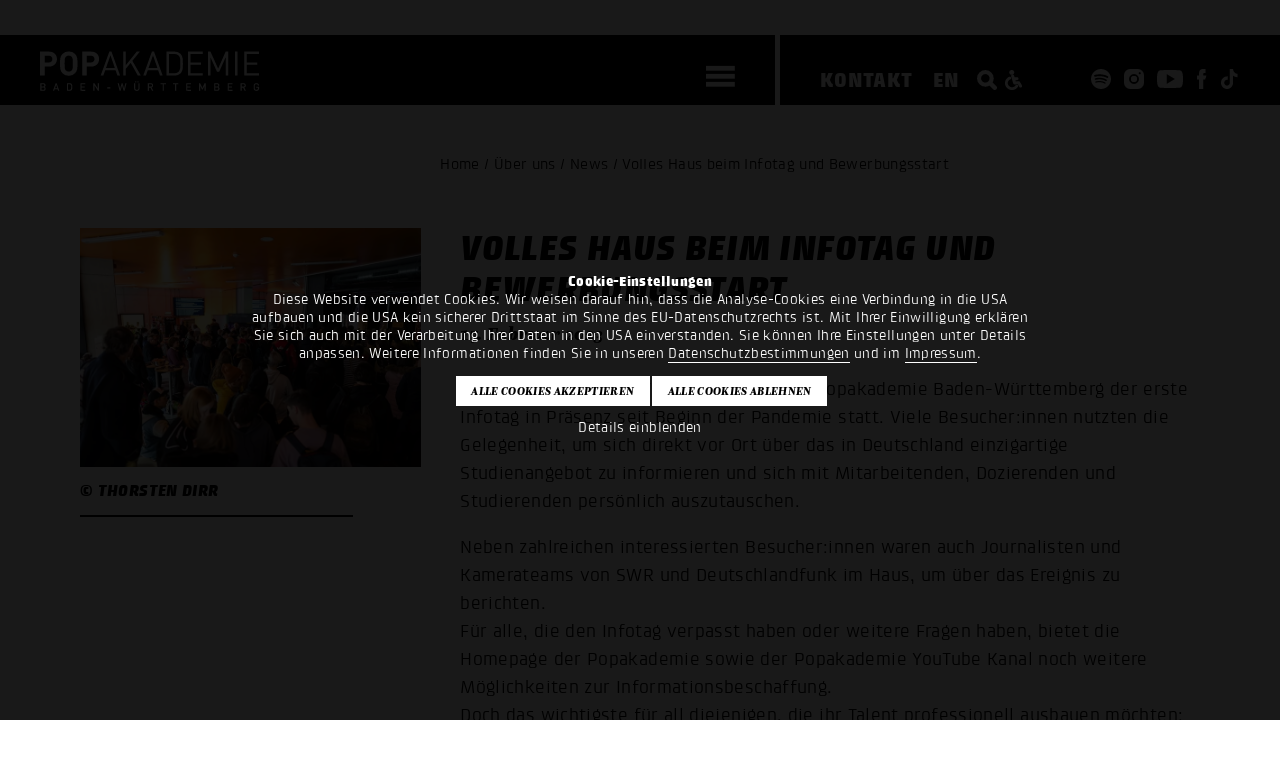

--- FILE ---
content_type: text/html; charset=UTF-8
request_url: https://www.popakademie.de/de/ueber-uns/news/volles-haus-beim-infotag-und-bewerbungsstart/u/1241/
body_size: 7930
content:
<!DOCTYPE html>
<!--
Programming by codepoetry.de
Based on plato content-management system and framework by codepoetry
info@codepoetry.de
https://codepoetry.de
-->
<html lang="de"><head><meta http-equiv="X-UA-Compatible" content="IE=edge,chrome=1"><meta charset="UTF-8"><meta name="viewport" content="width=device-width, user-scalable=no, minimal-ui"><meta name="format-detection" content="telephone=no"> <meta name="format-detection" content="date=no"><meta name="format-detection" content="address=no"><meta name="format-detection" content="email=no"><meta name="SKYPE_TOOLBAR" content="SKYPE_TOOLBAR_PARSER_COMPATIBLE"><meta http-equiv="imagetoolbar" content="no"><meta name="MSSmartTagsPreventParsing" content="true"><meta name="rating" content="Safe For Kids"><meta name="description" content="News zur Popakademie Baden-Württemberg im Überblick: Hier finden Sie alle aktuellen Meldungen und Ereignisse."><meta name="keywords" content="popakademie, news, nachrichten, meldungen"><meta name="author" content="Popakademie Baden-Württemberg"><meta name="copyright" content="Popakademie Baden-Württemberg"><meta name="generator" content="platoCMS - plato framework v2.4.4 - copyright codepoetry.de"><link rel="icon" href="/favicon.ico" type="image/x-icon"><link rel="apple-touch-icon-precomposed" sizes="57x57" href="/layout/fav/apple-touch-icon-57x57.png" /><link rel="apple-touch-icon-precomposed" sizes="114x114" href="/layout/fav/apple-touch-icon-114x114.png" /><link rel="apple-touch-icon-precomposed" sizes="72x72" href="/layout/fav/apple-touch-icon-72x72.png" /><link rel="apple-touch-icon-precomposed" sizes="144x144" href="/layout/fav/apple-touch-icon-144x144.png" /><link rel="apple-touch-icon-precomposed" sizes="60x60" href="/layout/fav/apple-touch-icon-60x60.png" /><link rel="apple-touch-icon-precomposed" sizes="120x120" href="/layout/fav/apple-touch-icon-120x120.png" /><link rel="apple-touch-icon-precomposed" sizes="76x76" href="/layout/fav/apple-touch-icon-76x76.png" /><link rel="apple-touch-icon-precomposed" sizes="152x152" href="/layout/fav/apple-touch-icon-152x152.png" /><link rel="icon" type="image/png" href="/layout/fav/favicon-196x196.png" sizes="196x196" /><link rel="icon" type="image/png" href="/layout/fav/favicon-96x96.png" sizes="96x96" /><link rel="icon" type="image/png" href="/layout/fav/favicon-32x32.png" sizes="32x32" /><link rel="icon" type="image/png" href="/layout/fav/favicon-16x16.png" sizes="16x16" /><link rel="icon" type="image/png" href="/layout/fav/favicon-128.png" sizes="128x128" /><meta name="msapplication-TileImage" content="/layout/fav/mstile-144x144.png" /><meta name="msapplication-square70x70logo" content="/layout/fav/mstile-70x70.png" /><meta name="msapplication-square150x150logo" content="/layout/fav/mstile-150x150.png" /><meta name="msapplication-square310x310logo" content="/layout/fav/mstile-310x310.png" /><meta name="application-name" content="Popakademie Mannheim"/><meta name="msapplication-TileColor" content="#000000" /><meta name="theme-color" content="#000000"><meta name="msapplication-navbutton-color" content="#000000"><meta name="apple-mobile-web-app-status-bar-style" content="#000000"><meta name="robots" content="index,follow"><link rel="canonical" href="https://www.popakademie.de/de/ueber-uns/news/volles-haus-beim-infotag-und-bewerbungsstart/u/1241/"><meta property="og:locale" content="de_DE" /><meta property="og:image" content="https://www.popakademie.de/data/images/mod_news/image_popakademie_infotag2023_fotos_thorstendirr_web-12_1241.jpg"/><meta property="og:image:width" content="796"/><meta property="og:image:height" content="530"/><meta property="og:title" content="Volles Haus beim Infotag und Bewerbungsstart"/><meta property="og:description" content="Am Samstag, den 04. Februar, fand an der Popakademie Baden-Württemberg der erste Infotag in Präsenz seit Beginn der Pandemie statt. Viele Besucher:innen nutzten die Gelegenheit, um sich direkt vor Ort über das in Deutschland einzigartige Studienangebot zu informieren und sich mit Mitarbeitenden, Dozierenden und Studierenden persönlich auszutauschen."/><meta property="og:type" content="article"/><meta property="og:url" content="https://www.popakademie.de/de/ueber-uns/news/volles-haus-beim-infotag-und-bewerbungsstart/u/1241/" /><meta property="fb:app_id" content="177042675690234" /><title>Volles Haus beim Infotag und Bewerbungsstart - Popakademie News</title><script>var css_break_tablet = 960;var css_break_mobile = 680;var SRV_NAME = 'www.popakademie.de';var HOST = 'https://www.popakademie.de';var URLLANG = '/de';var LANG = 'de';var URL_NOLANG = '/ueber-uns/news/';var IS_ADMIN = 0;var TRACKING = 'GTM-NGQK4M6K';var TRACKING_TYPE = 'google_tag_manager';</script><link rel="stylesheet" type="text/css" href="/css/plato.css?cache=1732199785"><link rel="stylesheet" type="text/css" href="/css/style.css?cache=1757071238"><link rel="stylesheet" type="text/css" href="/css/navigation.css?cache=1732199785"><link rel="stylesheet" type="text/css" href="/css/navigation_mobile.css?cache=1740671044"><link rel="stylesheet" type="text/css" href="/javascript/magnific_popup/magnific-popup.css?cache=1732199785"><link rel="stylesheet" type="text/css" href="/css/style_custom.css?cache=1749128074"><link rel="stylesheet" type="text/css" href="/css/media.css?cache=1732199785"><link rel="stylesheet" type="text/css" href="/css/media_tablet.css?cache=1740671044"><link rel="stylesheet" type="text/css" href="/css/media_mobile.css?cache=1732199785"><script src="/javascript/jquery/jquery-3.7.0.min.js?cache=1732199785"></script><script src="/javascript/cookie/js.cookie.js?cache=1757071238"></script><script src="/javascript/magnific_popup/jquery.magnific-popup.min.js?cache=1732199785"></script><script src="/javascript/script.js?cache=1736770659"></script><script src="/javascript/navi.js?cache=1732199785"></script><script src="/javascript/jquery/jqscript.js?cache=1732199785"></script>


</head><body class="plato large-hero-header ueber-uns ueber-uns-news">



    
                

                    <div id="consent_info">
                <div>
                    <form>
                        <div class="consent_text">

                                                        <div style="max-width: 800px;margin: auto">


                                <strong>Cookie-Einstellungen</strong><br />
Diese Website verwendet Cookies. Wir weisen darauf hin, dass die Analyse-Cookies eine Verbindung in die USA aufbauen und die USA kein sicherer Drittstaat im Sinne des EU-Datenschutzrechts ist. Mit Ihrer Einwilligung erklären Sie sich auch mit der Verarbeitung Ihrer Daten in den USA einverstanden. Sie können Ihre Einstellungen unter Details anpassen. Weitere Informationen finden Sie in unseren <a target="_blank" class="stdlink-ext" href="/de/datenschutz/?showds=y">Datenschutzbestimmungen</a> und im <a target="_blank" class="stdlink-ext" href="/de/impressum/?showds=y">Impressum</a>.
                            </div>
                            <div id="cookie_settings_details">
                                <div class="form-table gutterless" style="max-width: 1000px;margin:0 auto">


                                    <div class="row">

                                        <div class="col-12 col-small-12">

                                            <div style="display: flex;justify-content: center;zoom: 0.6;margin:5px 0">
                                                <div style="margin-left:5px">
                                                    <button class="p-sb allcookies" type="button" onclick="allConsentCookies();">
Alle Cookies akzeptieren
</button>
                                                    <div style="height: 10px" class="show-small"></div>

                                                        <button class="p-sb allcookies" type="button" onclick="setConsentCookies(true);">
Alle Cookies ablehnen
</button>

                                                </div>

                                            </div>

                                        </div>
                                    </div>

                                    <div style="text-align: center;margin:10px 0">
                                        <a href="javascript:;" style="color:white;" onclick="$('#consent_details').toggle();$('#cookie_settings_details').toggle()">
Details einblenden
</a>
                                    </div>

                                </div>
                            </div>

                            <div id="consent_details">
                                <div class="form-table gutterless" style="max-width: 1000px;margin:0 auto">
                                    <div class="con-cxs">

                                        <div>
                                            <input type="checkbox" id="cookie_tech" name="cookie_tech" value="1" checked="checked" readonly="readonly" onclick="return false;" style="pointer-events: none"><label for="cookie_tech">
Technisch notwendig
</label>
                                        </div>

                                        <div>
                                            <input type="checkbox" id="cookie_stats" name="cookie_stats" value="1" ><label for="cookie_stats">
Statistik
</label>
                                        </div>

                                        <div>
                                            <input type="checkbox" id="cookie_marketing" name="cookie_marketing" value="1" ><label for="cookie_marketing">Marketing</label>
                                        </div>
                            <div>
                                <input type="checkbox" id="cookie_comfort" name="cookie_comfort" value="1" ><label for="cookie_comfort">Komfort</label>
                            </div>


                                    </div>
                                </div>
                                <div style="margin:auto;text-align: center;margin-top:8px">
                                    <button class="p-sb allcookies" type="button" onclick="allConsentCookies();">
Alle Cookies akzeptieren
</button>
                                    <div style="height: 10px" class="show-small"></div>
                                    <button class="p-sb allcookies" type="button" onclick="setConsentCookies();">
Auswahl bestätigen
</button>
                                </div>
                                <br>

                                <strong>Technische Cookies</strong><br />
Diese Cookies sind für den Betrieb der Seite unbedingt notwendig und speichern z.B. Ihre in diesem Fenster gemachten Einstellungen.<br />
user_settings 14 Tage, permanent – speichert die in diesem Dialog gewählten Einstellungen<br />
<br />
<strong>Statistik Cookies</strong><br />
Wir verwenden Google Tag Manager mit Einbindung der IP-Anonymisierung von Google Ireland Limited („Google“). Wir können hierbei keine Rückschlüsse auf Ihre Kontaktinformationen ziehen. Wir weisen darauf hin, dass der Hauptsitz des Unternehmens in den USA ist und die USA kein sicherer Drittstaat im Sinne des EU-Datenschutzrechts ist. US-Unternehmen sind dazu verpflichtet, personenbezogene Daten an Sicherheitsbehörden herauszugeben, ohne dass Sie als Betroffener hiergegen gerichtlich vorgehen könnten. Es kann daher nicht ausgeschlossen werden, dass US-Behörden (z. B. Geheimdienste) Ihre auf US-Servern befindlichen Daten zu Überwachungszwecken verarbeiten, auswerten und dauerhaft speichern. Wir haben auf diese Verarbeitungstätigkeiten keinen Einfluss. Mit Ihrer Einwilligung erklären Sie sich auch mit der Verarbeitung Ihrer Daten in den USA einverstanden. <br />
<br />
Cookies von Google:<br />
_ga: Dieses Cookie wird von Google Analytics gesetzt und dient dazu, Besucher voneinander zu unterscheiden. Es speichert eine anonyme Kennung (Client-ID), mit der wiederkehrende Nutzer erkannt werden können.<br />
Zweck: Analyse, wie Besucher die Website nutzen<br />
Speicherdauer: bis zu 2 Jahre<br />
<br />
ga_ID: Dieses Cookie gehört zu einer bestimmten Google Analytics 4 Property. Es speichert Informationen über Sitzungen und Interaktionen und hilft, das Nutzerverhalten auf der Website auszuwerten.<br />
Zweck: Statistische Auswertung von Website-Nutzung, z. B. Seitenaufrufe, Klicks, Verweildauer<br />
Speicherdauer: 24 Stunden bis 2 Jahre (abhängig von der Konfiguration)<br />
<br />
<strong>Marketing Cookies</strong><br />
Wir verwenden Cookies um Inhalte und Anzeigen zu personalisieren, Funktionen für soziale Medien anbieten zu können und die Zugriffe auf unsere Webseite zu analysieren.<br />
<br />
<strong>Komfort Cookies</strong><br />
Anzeige von externen Quellen wie Youtube, Vimeo etc. direkt auf der Website
                            </div>


                        </div>
                    </form>
                </div>
            </div>
            <script>
                function re_lo_co() {
                    setTimeout(function () {
                        const url = new URL(window.location.href);
                        url.searchParams.delete("reload");
                        url.searchParams.delete("showconsent");
                        window.location.replace(url.toString());
                    }, 500);
                }
            </script>
            
<div class="mn-overlay"></div><div class="mainpage  ueber-uns "><div class="show-sm header-pad"></div><header class="header-small small hide-medium"><div class="owsetter"><div class="h-left"><div class="h-inner"><div class="logo"><a href="/de/"><img src="/layout/popakademie_mannheim.svg" class="logo-large" alt="Popakademie"></a></div><div id="burgermenu"><div class="hamburger hamburger--squeeze xxxxmobinavtoggle"><div class="hamburger-box"><div class="hamburger-inner"></div></div></div></div></div></div><div class="h-middle"></div><div class="h-right"><div class="h-inner"><a href="/de/kontakt/" class="txt-nav">Kontakt</a><a href="/en/ueber-uns/news/volles-haus-beim-infotag-und-bewerbungsstart/u/1241/" class="txt-nav">EN</a><div class="header-icons"><a style="float: left;margin-top:-2px;margin-left:14px" href="/de/suche/"><img src="/layout/icons/icon_search_small.svg" class="i-srch" alt="Suche"></a><a class="hide-sm" style="float: left;margin-top:-2px" href="https://barrierearm.popakademie.de/de/ueber-uns/news/volles-haus-beim-infotag-und-bewerbungsstart/u/1241/?friendly_url=volles-haus-beim-infotag-und-bewerbungsstart&id=1241"><img src="/layout/wheelchair.svg" class="i-srch" alt="Barrierearme Seite"></a><a href="https://open.spotify.com/user/popakademie_bw" target="_blank"><img src="/layout/icons/icon_spotify.svg" class="i-insta" alt="Popakademie @ Spotify"></a>
<a href="https://www.instagram.com/popakademie/" target="_blank"><img src="/layout/icons/icon_instagram.svg" class="i-insta" alt="Popakademie @ Instagram"></a>
<a href="https://www.youtube.com/PopakademieBadenW%C3%BCrttemberg" target="_blank"><img src="/layout/icons/icon_youtube.svg" class="i-yt" alt="Popakademie @ YouTube"></a>
<a href="https://www.facebook.com/popakademie" target="_blank"><img src="/layout/icons/icon_facebook.svg" class="i-fb" alt="Popakademie @ Facebook"></a>
<a href="https://www.tiktok.com/@popakademie" target="_blank"><img src="/layout/icons/tiktok.svg" class="i-tik" alt="Popakademie @ tiktok"></a>

</div></div></div></div></header><div class="show-sm mobile-navibox small-header"><a style="position: absolute;margin-left: -37px;margin-top:2px;" href="https://barrierearm.popakademie.de/de/ueber-uns/news/volles-haus-beim-infotag-und-bewerbungsstart/u/1241/?friendly_url=volles-haus-beim-infotag-und-bewerbungsstart&id=1241"><img src="/layout/wheelchair.svg" class="" style="width: 22px;" alt="Barrierearme Seite"></a><div class="hamburger hamburger--squeeze xxxxmobinavtoggle"><div class="hamburger-box"><div class="hamburger-inner"></div></div></div></div><div class="show-sm mobile-header small-mobile-header"><a href="/de/"><img src="/layout/popakademie_mannheim_logo.svg" class="logo-mobile" alt="Popakademie"></a></div><div id="main_nav"><div class="main_nav_container"><div class="perspective"></div><div class="main_nav_content"><nav class="main_nav_flex"><div id="desktop_nav">


<ul>                     <li class="level-1 inpath real-inpath hco"><a class="l-1" href="javascript:;" data-href="/de/ueber-uns/">Über uns</a><ul><li class='back-nav'></li>                     <li class="level-2 active real-active"><a class="l-2" href="/de/ueber-uns/news/">News</a></li>                     <li class="level-2 "><a class="l-2" href="/de/ueber-uns/einrichtung/">Einrichtung</a></li>                     <li class="level-2 "><a class="l-2" href="/de/ueber-uns/gender-equality-diversity/">Gleichstellung & Diversität</a></li>                     <li class="level-2 "><a class="l-2" href="/de/ueber-uns/musikagentur/">Musikagentur</a></li>                     <li class="level-2 "><a class="l-2" href="/de/ueber-uns/historie/">Historie</a></li>                     <li class="level-2 "><a class="l-2" href="/de/ueber-uns/team/">Team</a></li>                     <li class="level-2 "><a class="l-2" href="/de/ueber-uns/partner/">Partner</a></li>                     <li class="level-2 "><a class="l-2" href="/de/ueber-uns/regionet/">RegioNet</a></li>                     <li class="level-2 "><a class="l-2" href="/de/ueber-uns/jobs/">Jobs</a></li></ul></li>                     <li class="level-1  hco"><a class="l-1" href="javascript:;" data-href="/de/studium/">Studium</a><ul><li class='back-nav'></li>                     <li class="level-2  hco"><a class="l-2" href="javascript:;" data-href="/de/studium/studieren-an-der-popakademie/">Studieren an der Popakademie</a><ul><li class='back-nav'></li>                     <li class="level-3 "><a class="l-3" href="/de/studium/studieren-an-der-popakademie/campus-life/">Campus Life</a></li>                     <li class="level-3 "><a class="l-3" href="/de/studium/studieren-an-der-popakademie/internationales/">Internationales</a></li>                     <li class="level-3 "><a class="l-3" href="/de/studium/studieren-an-der-popakademie/tonstudio/">Tonstudio</a></li>                     <li class="level-3 "><a class="l-3" href="/de/studium/studieren-an-der-popakademie/smix-lab/">SMIX.LAB</a></li>                     <li class="level-3 "><a class="l-3" href="/de/studium/studieren-an-der-popakademie/mediathek/">Mediathek</a></li>                     <li class="level-3 "><a class="l-3" href="/de/studium/studieren-an-der-popakademie/imkwp/">Institut MKW-Praxis</a></li>                     <li class="level-3 "><a class="l-3" href="/de/studium/studieren-an-der-popakademie/online-antraege/">Online-Anträge</a></li></ul></li>                     <li class="level-2  hco"><a class="l-2" href="javascript:;" data-href="/de/studium/popmusikdesign-ba/">Popmusikdesign B.A.</a><ul><li class='back-nav'></li>                     <li class="level-3 "><a class="l-3" href="/de/studium/popmusikdesign-ba/facts/">Facts</a></li>                     <li class="level-3 "><a class="l-3" href="/de/studium/popmusikdesign-ba/inhalte/">Inhalte</a></li>                     <li class="level-3 "><a class="l-3" href="/de/studium/popmusikdesign-ba/bewerbung/">Bewerbung</a></li>                     <li class="level-3 "><a class="l-3" href="/de/studium/popmusikdesign-ba/dozierende/">Dozierende</a></li>                     <li class="level-3 "><a class="l-3" href="/de/studium/popmusikdesign-ba/faq/">FAQ</a></li></ul></li>                     <li class="level-2  hco"><a class="l-2" href="javascript:;" data-href="/de/studium/musikbusiness-ba/">Musikbusiness B.A.</a><ul><li class='back-nav'></li>                     <li class="level-3 "><a class="l-3" href="/de/studium/musikbusiness-ba/facts/">Facts</a></li>                     <li class="level-3 "><a class="l-3" href="/de/studium/musikbusiness-ba/inhalte/">Inhalte</a></li>                     <li class="level-3 "><a class="l-3" href="/de/studium/musikbusiness-ba/dozierende/">Dozierende</a></li>                     <li class="level-3 "><a class="l-3" href="/de/studium/musikbusiness-ba/bewerbung/">Bewerbung</a></li>                     <li class="level-3 "><a class="l-3" href="/de/studium/musikbusiness-ba/faq/">FAQ</a></li></ul></li>                     <li class="level-2  hco"><a class="l-2" href="javascript:;" data-href="/de/studium/globalmusic-ba/">Global Music B.A.</a><ul><li class='back-nav'></li>                     <li class="level-3 "><a class="l-3" href="/de/studium/globalmusic-ba/facts/">Facts</a></li>                     <li class="level-3 "><a class="l-3" href="/de/studium/globalmusic-ba/inhalte/">Inhalte</a></li>                     <li class="level-3 "><a class="l-3" href="/de/studium/globalmusic-ba/bewerbung/">Bewerbung</a></li>                     <li class="level-3 "><a class="l-3" href="/de/studium/globalmusic-ba/dozierende/">Dozierende</a></li>                     <li class="level-3 "><a class="l-3" href="/de/studium/globalmusic-ba/faq/">FAQ</a></li></ul></li>                     <li class="level-2  hco"><a class="l-2" href="javascript:;" data-href="/de/studium/popular-music-ma/">Popular Music M.A.</a><ul><li class='back-nav'></li>                     <li class="level-3 "><a class="l-3" href="/de/studium/popular-music-ma/facts/">Facts</a></li>                     <li class="level-3 "><a class="l-3" href="/de/studium/popular-music-ma/inhalte/">Inhalte</a></li>                     <li class="level-3 "><a class="l-3" href="/de/studium/popular-music-ma/bewerbung/">Bewerbung</a></li>                     <li class="level-3 "><a class="l-3" href="/de/studium/popular-music-ma/zulassung/">Zulassung</a></li>                     <li class="level-3 "><a class="l-3" href="/de/studium/popular-music-ma/dozierende/">Dozierende</a></li>                     <li class="level-3 "><a class="l-3" href="/de/studium/popular-music-ma/faq/">FAQ</a></li></ul></li>                     <li class="level-2  hco"><a class="l-2" href="javascript:;" data-href="/de/studium/music-and-creative-industries-ma/">Music & Creative Industries M.A.</a><ul><li class='back-nav'></li>                     <li class="level-3 "><a class="l-3" href="/de/studium/music-and-creative-industries-ma/facts/">Facts</a></li>                     <li class="level-3 "><a class="l-3" href="/de/studium/music-and-creative-industries-ma/inhalte/">Inhalte</a></li>                     <li class="level-3 "><a class="l-3" href="/de/studium/music-and-creative-industries-ma/lecturers/">Dozierende</a></li>                     <li class="level-3 "><a class="l-3" href="/de/studium/music-and-creative-industries-ma/bewerbung/">Bewerbung</a></li>                     <li class="level-3 "><a class="l-3" href="/de/studium/music-and-creative-industries-ma/zulassung/">Zulassung</a></li>                     <li class="level-3 "><a class="l-3" href="/de/studium/music-and-creative-industries-ma/faq/">FAQ</a></li></ul></li></ul></li>                     <li class="level-1  hco"><a class="l-1" href="javascript:;" data-href="/de/dabei-sein/">Dabei sein</a><ul><li class='back-nav'></li>                     <li class="level-2 "><a class="l-2" href="/de/dabei-sein/bandpool/">Bandpool</a></li>                     <li class="level-2  hco"><a class="l-2" href="javascript:;" data-href="/de/dabei-sein/pop-und-paedagogik/">Pop & Pädagogik</a><ul><li class='back-nav'></li>                     <li class="level-3 "><a class="l-3" href="/de/dabei-sein/pop-und-paedagogik/pop-paedagogik/">Pop & Pädagogik</a></li>                     <li class="level-3 "><a class="l-3" href="/de/dabei-sein/pop-und-paedagogik/whats-up/">What's Up</a></li></ul></li>                     <li class="level-2 "><a class="l-2" href="/de/dabei-sein/international-summer-camp/">International Summer Camp</a></li>                     <li class="level-2 "><a class="l-2" href="/de/dabei-sein/songs/">SONGS</a></li>                     <li class="level-2 "><a class="l-2" href="/de/dabei-sein/pop-macht-schule/">Pop macht Schule</a></li></ul></li>                     <li class="level-1  hco"><a class="l-1" href="javascript:;" data-href="/de/events/">Events</a><ul><li class='back-nav'></li>                     <li class="level-2 "><a class="l-2" href="/de/events/kalender/">Kalender</a></li>                     <li class="level-2 "><a class="l-2" href="/de/events/future-music-camp/">Future Music Camp</a></li>                     <li class="level-2 "><a class="l-2" href="/de/events/talks/">Popakademie Talks</a></li>                     <li class="level-2 "><a class="l-2" href="/de/events/world-drum-festival/">World Drum Festival</a></li>                     <li class="level-2 "><a class="l-2" href="/de/events/work-in-progress-club/">Work in Progress Club</a></li>                     <li class="level-2 "><a class="l-2" href="/de/events/baglama-symposium/">Bağlama-Symposium</a></li></ul></li><li class="divider"></li><li class="level-1"><a href="/ki-toolboard/">KI Toolboard</a></li><li class="divider"></li><li class="level-1 "><a class="l-1" href="/de/kontakt/">Kontakt</a></li><li class="level-1 "><a class="l-1" href="/de/presse/">Presse</a></li><li class="divider"></li></ul></div><div id="desktop_news"><div onclick="location.href='/de/ueber-uns/news/infotag-der-popakademie-baden-wuerttemberg/u/1465/'" style="cursor: pointer;padding-right:30px;margin-bottom:-5px;"><span class="navi-toggle">Latest news</span><span class="questa">21. Januar 2026</span> Infotag der Popakademie Baden-Württemberg. <em>Ein Tag voller Musik, Informationen und Zukunftsperspektiven: am Samstag, den 07. Februar 2026, öffnet die Popakademie _ _ _</em></div><div ><div style="height: 100px;padding-top:30px;"><form class="returnsubmit" action="/de/suche/" method="get"><input type="text" class="global-search" placeholder="SUCHE" required name="search_query"></form></div></div></div></nav></div></div></div> 
    
        <div style="height:150px" class="hide-small hide-medium"></div>
        <div style="height:15px" class="show-small show-medium"></div>

    

<div class="main iwsetter lazy-show"><div class="content-block clistre-cb" style="margin-bottom:0;margin-top:0;"><div class="clickstream"> Home  /  Über uns  /  News  / Volles Haus beim Infotag und Bewerbungsstart</div></div><div style="position: relative">


            <main id="platocontent" class="platocontent">

                <!-- CONTENT BEGIN --><article class="subpage sp-1 0 " id="sp-block-1"><div class="article-div"><section id="content_14" class="ct-nr-9 ct-sort-2 outer- moodcolor"  style=""><div class="sectiondiv"><div class="content-block"><div class="content-wrapper"><div class="news-detail"><!----><div class="content-div-1"><div class="news-con"><div class="newsbox-image"><a class="fancybox-image" href="/data/images/mod_news/image_popakademie_infotag2023_fotos_thorstendirr_web-12_1241.jpg"><div class="news-image" style="background-image: url(/data/images/mod_news/thumb_popakademie_infotag2023_fotos_thorstendirr_web-12_1241.jpg)"></div></a><div class="news-image-spacer"></div></div><div class="newsbox-image-text">© Thorsten Dirr</div></div></div><h1 class="h2 ">Volles Haus beim Infotag und Bewerbungsstart</h1><div class="news-date">17. Februar 2023</div><br><div>Am Samstag, den 04. Februar, fand an der Popakademie Baden-Württemberg der erste Infotag in Präsenz seit Beginn der Pandemie statt. Viele Besucher:innen nutzten die Gelegenheit, um sich direkt vor Ort über das in Deutschland einzigartige Studienangebot zu informieren und sich mit Mitarbeitenden, Dozierenden und Studierenden persönlich auszutauschen.</div><p/>Neben zahlreichen interessierten Besucher:innen waren auch Journalisten und Kamerateams von SWR und Deutschlandfunk im Haus, um über das Ereignis zu berichten. <br/>Für alle, die den Infotag verpasst haben oder weitere Fragen haben, bietet die Homepage der Popakademie sowie der Popakademie YouTube Kanal noch weitere Möglichkeiten zur Informationsbeschaffung.<br/>Doch das wichtigste für all diejenigen, die ihr Talent professionell ausbauen möchten: <br/>Die Bewerbungsphase für das Wintersemester 2023/2024 läuft bereits:<br/>Für die Studiengänge Popmusikdesign B.A., Musikbusiness B.A. und Weltmusik B.A. ist der Bewerbungsschluss der 30. April 2023. Bewerberinnen und Bewerber für den Studiengang Popular Music M.A. haben ebenfalls bis zum 30. April 2023 Zeit, ihre Unterlagen einzureichen. Für den Studiengang Music & Creative Industries M.A. endet die Bewerbungsfrist am 15. Juni 2023.<br/><a class='internal-link' href="/de/finder/?id=122&sp=193&type=url">Hier</a> geht es zur Online Bewerbung.<div style="clear:both"></div></div></div></div><p class="p-block"></p></div>
</section></div></article><!-- CONTENT END -->
</main><!-- platocontent -->
</div><!-- col-main -->


</div><!-- main-content -->

<div class="iwsetter cf">
    <div class="row">
        <div class="col-4 hide-small hide-medium back-top-indent"></div>
        <div class="col-1">
            <div class="back-top questa">top</div>

        </div>
        <div class="col-1">
        <a class="overview-back questa" href="/de/ueber-uns/news/#news1241">Zurück</a>
        </div>
    </div>
</div>


<footer>
    <div class="iwsetter">
        <div class="row row-space-between">


            <div class="col-3 col-medium-12 col-small-12">

                Popakademie <br/>Baden-Württemberg<br/>Hafenstr. 33<br/>68159 Mannheim<p class="inline-p"></p>Fon: <a class="stdlink" href="tel:+4962153397200">+49 621 53397200</a><br/>Mail: <a class="mail-link" href="mailto:info@popakademie.de">info@popakademie.de</a><br>

                <div class="header-icons">
                    <a href="https://open.spotify.com/user/popakademie_bw" target="_blank"><img src="/layout/icons/icon_spotify.svg" class="i-insta" alt="Popakademie @ Spotify"></a>
<a href="https://www.instagram.com/popakademie/" target="_blank"><img src="/layout/icons/icon_instagram.svg" class="i-insta" alt="Popakademie @ Instagram"></a>
<a href="https://www.youtube.com/PopakademieBadenW%C3%BCrttemberg" target="_blank"><img src="/layout/icons/icon_youtube.svg" class="i-yt" alt="Popakademie @ YouTube"></a>
<a href="https://www.facebook.com/popakademie" target="_blank"><img src="/layout/icons/icon_facebook.svg" class="i-fb" alt="Popakademie @ Facebook"></a>
<a href="https://www.tiktok.com/@popakademie" target="_blank"><img src="/layout/icons/tiktok.svg" class="i-tik" alt="Popakademie @ tiktok"></a>

                    <div style="clear: both"></div>
                </div>

<div class="footer-link"><a href="/de/kontakt/">Kontakt</a></div>
<div class="footer-link"><a href="/de/anfahrt/">Anfahrt</a></div>
<div class="footer-link"><a href="/de/datenschutz/">Datenschutz</a></div>
<div class="footer-link"><a href="/de/agb/">AGB</a></div>
<div class="footer-link"><a href="/de/impressum/">Impressum</a></div>

                    <div class="footer-link"><a rel="nofollow" href="https://barrierearm.popakademie.de/de/ueber-uns/news/volles-haus-beim-infotag-und-bewerbungsstart/u/1241/?friendly_url=volles-haus-beim-infotag-und-bewerbungsstart&id=1241">Barrierearme Ansicht</a></div>
                    <div class="footer-link"><a rel="nofollow" href="./?showconsent=yes">Cookie Einstellungen bearbeiten</a></div>





            </div>



            <div class="col-2 col-medium-6 col-small-12">
                                


<nav class="footernav">
<div class="navlvl-0">Studium</div>    <div class="navlvl-1"><a href="/de/studium/populaere-musik-studium/">Musik studieren</a></div>
    <div class="navlvl-1"><a href="/de/studium/management-studium/">Business studieren</a></div>
    <div class="navlvl-1"><a href="/de/ueber-uns/einrichtung/#content_490">Akkreditierung</a></div>
    <div class="navlvl-1"><a href="/de/studium/studieren-an-der-popakademie/internationales/">Internationales</a></div>
    <div class="navlvl-1"><a href="/de">Jetzt bewerben</a></div>
</nav>            </div>

            <div class="col-2 col-medium-6 col-small-12">
                                


<nav class="footernav">
<div class="navlvl-0">Dabei sein</div>    <div class="navlvl-1"><a href="/de/dabei-sein/bandpool/">Bandpool</a></div>
    <div class="navlvl-1"><a href="/de/dabei-sein/pop-macht-schule/">Pop macht Schule</a></div>
    <div class="navlvl-1"><a href="/de/dabei-sein/international-summer-camp/">International Summer Camp</a></div>
    <div class="navlvl-1"><a href="/de/dabei-sein/songs/">Songwriting-Wettbewerb</a></div>
</nav>            </div>


            <div class="col-2 col-medium-6 col-small-12">
                                


<nav class="footernav">
<div class="navlvl-0">Events</div>    <div class="navlvl-1"><a href="/de/events/kalender/">Kalender</a></div>
    <div class="navlvl-1"><a href="/de/events/future-music-camp/">Future Music Camp</a></div>
    <div class="navlvl-1"><a href="/de">HipHop Symposium</a></div>
</nav>            </div>

            <div class="col-2 col-medium-6 col-small-12">
                                


<nav class="footernav">
<div class="navlvl-0">Über uns</div>    <div class="navlvl-1"><a href="/de/ueber-uns/news/">News</a></div>
    <div class="navlvl-1"><a href="/de/presse/">Presse</a></div>
    <div class="navlvl-1"><a href="/de/ueber-uns/musikagentur/">Act buchen</a></div>
    <div class="navlvl-1"><a href="/de/ueber-uns/jobs/#content_82">Jobs</a></div>
</nav>            </div>
        </div>
        <div class="sponsors">
            <div class="row row-space-between row-small-left row-medium-space-between">

                <div class="col-1 col-middle col-small-12 col-medium-5">
                    <a href="https://www.baden-wuerttemberg.de" target="_blank" rel="noopener"><img src="/layout/logos/bawu.svg" class="retina" alt="baden-wuerttemberg.de" style="width: 200px;height: auto"></a>
                </div>

                <div class="col-1 col-middle col-small-12 col-medium-7">
                    <a href="https://www.mannheim.de" target="_blank" rel="noopener"><img src="/layout/logos/stadt_mannheim.png" class="retina" alt="mannheim.de"></a>
                </div>

                <div class="col-1 col-middle col-small-12 col-medium-3">
                    <a href="https://www.swr3.de/" target="_blank" rel="noopener"><img src="/layout/logos/swr3.png" class="retina" alt="swr3.de"></a>
                </div>

                <div class="col-1 col-middle col-small-12 col-medium-5">
                    <a href="https://www.dasding.de" target="_blank" rel="noopener"><img src="/layout/logos/das_ding.png" class="retina" alt="dasding.de"></a>
                </div>

                <div class="col-1 col-middle col-small-12 col-medium-3">
                    <a href="https://www.lfk.de/" target="_blank" rel="noopener"><img src="/layout/logos/lkf.png" class="retina" alt="lfk.de"></a>
                </div>
            </div>


        </div>
    </div>
</footer>

</div><!-- page -->





<nav class="mobile-navi-container xxxactive">

    <div class="mnc-pad">
    


<ul>                     <li class="level-1 inpath real-inpath hco"><a class="l-1" href="javascript:;" data-href="/de/ueber-uns/">Über uns</a><ul><li class='back-nav'></li>                     <li class="level-2 active real-active"><a class="l-2" href="/de/ueber-uns/news/">News</a></li>                     <li class="level-2 "><a class="l-2" href="/de/ueber-uns/einrichtung/">Einrichtung</a></li>                     <li class="level-2 "><a class="l-2" href="/de/ueber-uns/gender-equality-diversity/">Gleichstellung & Diversität</a></li>                     <li class="level-2 "><a class="l-2" href="/de/ueber-uns/musikagentur/">Musikagentur</a></li>                     <li class="level-2 "><a class="l-2" href="/de/ueber-uns/historie/">Historie</a></li>                     <li class="level-2 "><a class="l-2" href="/de/ueber-uns/team/">Team</a></li>                     <li class="level-2 "><a class="l-2" href="/de/ueber-uns/partner/">Partner</a></li>                     <li class="level-2 "><a class="l-2" href="/de/ueber-uns/regionet/">RegioNet</a></li>                     <li class="level-2 "><a class="l-2" href="/de/ueber-uns/jobs/">Jobs</a></li></ul></li>                     <li class="level-1  hco"><a class="l-1" href="javascript:;" data-href="/de/studium/">Studium</a><ul><li class='back-nav'></li>                     <li class="level-2  hco"><a class="l-2" href="javascript:;" data-href="/de/studium/studieren-an-der-popakademie/">Studieren an der Popakademie</a><ul><li class='back-nav'></li>                     <li class="level-3 "><a class="l-3" href="/de/studium/studieren-an-der-popakademie/campus-life/">Campus Life</a></li>                     <li class="level-3 "><a class="l-3" href="/de/studium/studieren-an-der-popakademie/internationales/">Internationales</a></li>                     <li class="level-3 "><a class="l-3" href="/de/studium/studieren-an-der-popakademie/tonstudio/">Tonstudio</a></li>                     <li class="level-3 "><a class="l-3" href="/de/studium/studieren-an-der-popakademie/smix-lab/">SMIX.LAB</a></li>                     <li class="level-3 "><a class="l-3" href="/de/studium/studieren-an-der-popakademie/mediathek/">Mediathek</a></li>                     <li class="level-3 "><a class="l-3" href="/de/studium/studieren-an-der-popakademie/imkwp/">Institut MKW-Praxis</a></li>                     <li class="level-3 "><a class="l-3" href="/de/studium/studieren-an-der-popakademie/online-antraege/">Online-Anträge</a></li></ul></li>                     <li class="level-2  hco"><a class="l-2" href="javascript:;" data-href="/de/studium/popmusikdesign-ba/">Popmusikdesign B.A.</a><ul><li class='back-nav'></li>                     <li class="level-3 "><a class="l-3" href="/de/studium/popmusikdesign-ba/facts/">Facts</a></li>                     <li class="level-3 "><a class="l-3" href="/de/studium/popmusikdesign-ba/inhalte/">Inhalte</a></li>                     <li class="level-3 "><a class="l-3" href="/de/studium/popmusikdesign-ba/bewerbung/">Bewerbung</a></li>                     <li class="level-3 "><a class="l-3" href="/de/studium/popmusikdesign-ba/dozierende/">Dozierende</a></li>                     <li class="level-3 "><a class="l-3" href="/de/studium/popmusikdesign-ba/faq/">FAQ</a></li></ul></li>                     <li class="level-2  hco"><a class="l-2" href="javascript:;" data-href="/de/studium/musikbusiness-ba/">Musikbusiness B.A.</a><ul><li class='back-nav'></li>                     <li class="level-3 "><a class="l-3" href="/de/studium/musikbusiness-ba/facts/">Facts</a></li>                     <li class="level-3 "><a class="l-3" href="/de/studium/musikbusiness-ba/inhalte/">Inhalte</a></li>                     <li class="level-3 "><a class="l-3" href="/de/studium/musikbusiness-ba/dozierende/">Dozierende</a></li>                     <li class="level-3 "><a class="l-3" href="/de/studium/musikbusiness-ba/bewerbung/">Bewerbung</a></li>                     <li class="level-3 "><a class="l-3" href="/de/studium/musikbusiness-ba/faq/">FAQ</a></li></ul></li>                     <li class="level-2  hco"><a class="l-2" href="javascript:;" data-href="/de/studium/globalmusic-ba/">Global Music B.A.</a><ul><li class='back-nav'></li>                     <li class="level-3 "><a class="l-3" href="/de/studium/globalmusic-ba/facts/">Facts</a></li>                     <li class="level-3 "><a class="l-3" href="/de/studium/globalmusic-ba/inhalte/">Inhalte</a></li>                     <li class="level-3 "><a class="l-3" href="/de/studium/globalmusic-ba/bewerbung/">Bewerbung</a></li>                     <li class="level-3 "><a class="l-3" href="/de/studium/globalmusic-ba/dozierende/">Dozierende</a></li>                     <li class="level-3 "><a class="l-3" href="/de/studium/globalmusic-ba/faq/">FAQ</a></li></ul></li>                     <li class="level-2  hco"><a class="l-2" href="javascript:;" data-href="/de/studium/popular-music-ma/">Popular Music M.A.</a><ul><li class='back-nav'></li>                     <li class="level-3 "><a class="l-3" href="/de/studium/popular-music-ma/facts/">Facts</a></li>                     <li class="level-3 "><a class="l-3" href="/de/studium/popular-music-ma/inhalte/">Inhalte</a></li>                     <li class="level-3 "><a class="l-3" href="/de/studium/popular-music-ma/bewerbung/">Bewerbung</a></li>                     <li class="level-3 "><a class="l-3" href="/de/studium/popular-music-ma/zulassung/">Zulassung</a></li>                     <li class="level-3 "><a class="l-3" href="/de/studium/popular-music-ma/dozierende/">Dozierende</a></li>                     <li class="level-3 "><a class="l-3" href="/de/studium/popular-music-ma/faq/">FAQ</a></li></ul></li>                     <li class="level-2  hco"><a class="l-2" href="javascript:;" data-href="/de/studium/music-and-creative-industries-ma/">Music & Creative Industries M.A.</a><ul><li class='back-nav'></li>                     <li class="level-3 "><a class="l-3" href="/de/studium/music-and-creative-industries-ma/facts/">Facts</a></li>                     <li class="level-3 "><a class="l-3" href="/de/studium/music-and-creative-industries-ma/inhalte/">Inhalte</a></li>                     <li class="level-3 "><a class="l-3" href="/de/studium/music-and-creative-industries-ma/lecturers/">Dozierende</a></li>                     <li class="level-3 "><a class="l-3" href="/de/studium/music-and-creative-industries-ma/bewerbung/">Bewerbung</a></li>                     <li class="level-3 "><a class="l-3" href="/de/studium/music-and-creative-industries-ma/zulassung/">Zulassung</a></li>                     <li class="level-3 "><a class="l-3" href="/de/studium/music-and-creative-industries-ma/faq/">FAQ</a></li></ul></li></ul></li>                     <li class="level-1  hco"><a class="l-1" href="javascript:;" data-href="/de/dabei-sein/">Dabei sein</a><ul><li class='back-nav'></li>                     <li class="level-2 "><a class="l-2" href="/de/dabei-sein/bandpool/">Bandpool</a></li>                     <li class="level-2  hco"><a class="l-2" href="javascript:;" data-href="/de/dabei-sein/pop-und-paedagogik/">Pop & Pädagogik</a><ul><li class='back-nav'></li>                     <li class="level-3 "><a class="l-3" href="/de/dabei-sein/pop-und-paedagogik/pop-paedagogik/">Pop & Pädagogik</a></li>                     <li class="level-3 "><a class="l-3" href="/de/dabei-sein/pop-und-paedagogik/whats-up/">What's Up</a></li></ul></li>                     <li class="level-2 "><a class="l-2" href="/de/dabei-sein/international-summer-camp/">International Summer Camp</a></li>                     <li class="level-2 "><a class="l-2" href="/de/dabei-sein/songs/">SONGS</a></li>                     <li class="level-2 "><a class="l-2" href="/de/dabei-sein/pop-macht-schule/">Pop macht Schule</a></li></ul></li>                     <li class="level-1  hco"><a class="l-1" href="javascript:;" data-href="/de/events/">Events</a><ul><li class='back-nav'></li>                     <li class="level-2 "><a class="l-2" href="/de/events/kalender/">Kalender</a></li>                     <li class="level-2 "><a class="l-2" href="/de/events/future-music-camp/">Future Music Camp</a></li>                     <li class="level-2 "><a class="l-2" href="/de/events/talks/">Popakademie Talks</a></li>                     <li class="level-2 "><a class="l-2" href="/de/events/world-drum-festival/">World Drum Festival</a></li>                     <li class="level-2 "><a class="l-2" href="/de/events/work-in-progress-club/">Work in Progress Club</a></li>                     <li class="level-2 "><a class="l-2" href="/de/events/baglama-symposium/">Bağlama-Symposium</a></li></ul></li><li class="divider"></li><li class="level-1"><a href="/ki-toolboard/">KI Toolboard</a></li><li class="divider"></li><li class="level-1 "><a class="l-1" href="/de/kontakt/">Kontakt</a></li><li class="level-1 "><a class="l-1" href="/de/presse/">Presse</a></li><li class="divider"></li></ul>


    <div class="mobile-nav-icons">
        <a class="hide-sm" style="float: left;margin-top:-2px" href="https://barrierearm.popakademie.de/de/ueber-uns/news/volles-haus-beim-infotag-und-bewerbungsstart/u/1241/?friendly_url=volles-haus-beim-infotag-und-bewerbungsstart&id=1241"><img src="/layout/wheelchair.svg" class="i-srch" alt="Barrierearme Seite"></a>    <a href="/de/suche/"><img src="/layout/icons/icon_search_large_white.svg" id="search_icon_mm" alt="Suchen" style="margin-top:0;"></a>
<a href="https://open.spotify.com/user/popakademie_bw" target="_blank"><img src="/layout/icons/icon_spotify.svg" class="i-insta" alt="Popakademie @ Spotify"></a>
<a href="https://www.instagram.com/popakademie/" target="_blank"><img src="/layout/icons/icon_instagram.svg" class="i-insta" alt="Popakademie @ Instagram"></a>
<a href="https://www.youtube.com/PopakademieBadenW%C3%BCrttemberg" target="_blank"><img src="/layout/icons/icon_youtube.svg" class="i-yt" alt="Popakademie @ YouTube"></a>
<a href="https://www.facebook.com/popakademie" target="_blank"><img src="/layout/icons/icon_facebook.svg" class="i-fb" alt="Popakademie @ Facebook"></a>
<a href="https://www.tiktok.com/@popakademie" target="_blank"><img src="/layout/icons/tiktok.svg" class="i-tik" alt="Popakademie @ tiktok"></a>

    </div>
    </div>
</nav>

</body>
</html>

--- FILE ---
content_type: text/css
request_url: https://www.popakademie.de/css/style_custom.css?cache=1749128074
body_size: 7822
content:
/*
*[style*='bold'] {
  font-family: 'klint-black';
  font-style: normal;
}
*/

/*

#FF7D1F ORANGE
#C4EFF7 LIGHT BLUE
#E3B77A BROWN



Strich dick, klein 60x13

 */

/*
'Klint LT W01 Black'

font-family:'Klint LT W01 Medium';

font-family:'KlintLTW01-MediumItalic';

font-family:'Klint LT W01 Bold';

font-family:'klint-black', sans-serif;

font-family:'KlintLTW01-BlackItalic';

font-family:'xQuesta W00 Black Italic';
*/

/* +++++++++++++++++++++++++++++++++++++++++++++++++++++++++++++++++++++++++++++++++++++ */

html {
  font-family: 'klint-regular', sans-serif;
}

input, textarea, select, button {
  font-family: 'klint-regular', sans-serif;
}

.platocontent h1 {
  font-size: 6rem;
  line-height: 6rem;
  margin: 0 0 0px 0;
  padding: 30px 0 0px 0;
  position: relative;

}

.platocontent h1:before {
  content: "";
  display: block;
  width: 60px;
  height: 13px;
  background: #000;
  position: absolute;
  left: 0;
  top: 0;
}

.platocontent h1.h2 {
  font-size: 3.5rem;
  font-weight: normal;
  margin: 0;
  padding: 0 0 10px 0;
  line-height: normal;
  font-family: 'klint-black', sans-serif;
  text-transform: uppercase;
}

.platocontent h1.h2:before {
  display: none;
}

/* +++++++++++++++++++++++++++++++++++++++++++++++++++++++++++++++++++++++++++++++++++++ */

.mainpage {
  max-width: 100%;
  overflow: hidden;
}

header {
  position: fixed;
  top: 0px;
  height: 110px;
  width: 100%;
  left: 0;

  color: white;
  transform: translate(0, 35px);
  z-index: 1000;
  transition: all 0.25s ease-in;
}

header.small, header.small-head {
  height: 70px;
  transition: all 0.25s ease-in;
}

header nav {
  float: right;
  padding-right: 30px;
}

.header-pad {
  height: 88px;
}

.small-mobile-header {
  position: fixed;
  width: 100%;
  top: 0;
}

footer {
  min-height: 700px;
  background: #000;
  color: white;
  padding: 50px 0;
  line-height: 2.4rem;
}

footer .header-icons {
  padding: 35px 0;
  clear: both;
}

footer .header-icons a {
  float: left;
  margin: 0 10px 0 0;
}

.footer-link {
  padding: 0 0 15px 0;
}

.back-top {
  width: 75px;
  margin-left: 12px;
  margin-bottom: 10px;
  font-size: 1.5rem;

  background: url(/layout/icons/icon_up.svg) no-repeat center left / 24px 30px;
  padding: 20px 0 20px 32px;

  cursor: pointer;
}

.back-top-indent.hidd {
  /*display: none;*/
}

.clickstream, .clickstream a {
  color: #000;
  font-size: 1.5rem;
}

.clickstream {
  margin-bottom: 50px;
}

.clickstream .lvl-1 {
  text-transform: uppercase;
}

.clickstream-alt {
  height: 30px;
}

/* ++++++++++++++++++++++++++++ */
article.center-narrow-page {
  width: 55%;
  margin: 0 auto;
}

article.center-narrow-page .content-block {
  margin: 10px 0 50px 0;
}

h1 {
  text-transform: uppercase;
}

.mini-ruler {
  border-top: 1px solid #000;
  width: 60px;
  margin-bottom: 10px;
  margin-top: 10px;
}

.mini-ruler-bold {
  border-top: 13px solid #000;
  width: 60px;
  margin-bottom: 10px;
  margin-top: 30px;
}

.search-cs {
  margin-bottom: 5px;
  font-size: 1.5rem;
}

.logo {
  width: 350px;
  position: relative;
}

.logo:after {
  content: "";
  position: absolute;
  width: 126px;
  height: 100%;
  right: 0;
  background: #000;
  opacity: 0;
  transition: opacity 0.25s ease-in;
  pointer-events: none;
}

.small-head .logo:after, .small .logo:after {
  opacity: 1;
  transition: opacity 0.25s ease-in;
}

.h-inner {
  transform: translate(0, 39px);
  height: 68px;
  transition: all 0.25s ease-in;
  padding: 0 20px;
}

.small-head .h-inner, .small .h-inner {
  transform: translate(0, 9px);
  transition: all 0.25s ease-in;
}

.h-right a {
  color: white;
  margin-left: 20px;
  font-family: 'klint-black', sans-serif;
  font-size: 2.0rem;
}

.h-right .h-inner {
  padding-top: 23px;
  text-align: right;

}

.h-right .header-icons a {
  margin: 0 2px;
}

.txt-nav {
  float: left;
  text-transform: uppercase;
}

#burgermenu {
  cursor: pointer;
  width: 40px;
  height: 40px;
  /*background: url(/layout/icons/menu_burger.svg) no-repeat center center / 30px 20px;*/
  /*border: 1px solid red;*/
  position: absolute;
  right: 33px;
  padding-top: 0px;
  top: 0;
  transform: translate(0, 17px);
}

.h-right {
  width: 30%;
  position: relative;
  background: #000;
  height: 100%;
  min-width: 480px;
}

.h-middle {
  width: 6px;
}

.h-left {
  width: calc(70% - 6px);
  position: relative;
  background: #000;
  height: 100%;
}

header .owsetter {
  height: 100%;
  display: flex;
  flex: 1 1 auto;
}

header {
  clear: both;
  background: -moz-linear-gradient(left, rgba(0, 0, 0, 1) 0%, rgba(0, 0, 0, 1) 51%, rgba(0, 0, 0, 0) 52%, rgba(0, 0, 0, 0) 84%, rgba(0, 0, 0, 1) 85%, rgba(0, 0, 0, 1) 100%);
  background: -webkit-linear-gradient(left, rgba(0, 0, 0, 1) 0%, rgba(0, 0, 0, 1) 51%, rgba(0, 0, 0, 0) 52%, rgba(0, 0, 0, 0) 84%, rgba(0, 0, 0, 1) 85%, rgba(0, 0, 0, 1) 100%);
  background: linear-gradient(to right, rgba(0, 0, 0, 1) 0%, rgba(0, 0, 0, 1) 51%, rgba(0, 0, 0, 0) 52%, rgba(0, 0, 0, 0) 84%, rgba(0, 0, 0, 1) 85%, rgba(0, 0, 0, 1) 100%);
  filter: progid:DXImageTransform.Microsoft.gradient(startColorstr='#000000', endColorstr='#000000', GradientType=1);

}

.header-icons {
  display: block;
  white-space: nowrap;
  margin-top: -3px;
}

.header-icons img {
  height: 20px;
  margin: 5px 0 5px 4px;
}

footer .header-icons img {
  margin: 5px 8px 5px 0px;
  height: 26px;
}

.sponsors {
  padding-top: 30px;
}

.small-head .h-right .h-inner,
.small .h-right .h-inner {
  padding-top: 23px;

}

.small-head #burgermenu,
.small #burgermenu {
  padding-top: 0px;
}

/* --------------- */
article {
  position: relative;
}

/* !!!!!!!!!!!!!!!!!!!!!!!!!!!!!!!!!!!!!!!!!!!!!!!!!!!!!!!!!!!!!!!!!!!!!!! DAS MUSS REIN ! zu debug zwecken raus (inspektor)*/
section {
  position: relative;
}

.content-block, .content-div-2, .content-div-2.narrow-cd-2 {
  margin: 0px 0 50px calc((33.333333333% * 1) + 20px);
}

.content-div-2.narrow-cd-2 {
  margin: 0px 0 50px calc((33.333333333% * 1) + 28px);
  padding: 0 20px 0 0;
}

.narrow-cd-2 .sectiondiv {
  max-width: 1100px;
  margin: 0 auto;
}

.outer-content-div-2.narrow-cd-2 .content-div-inner {
  padding: 0;
}

.content-div-2 {
  margin: 10px 0 60px 0px;
  padding: 0 10px;
}

.outer-content-div-2 {
  width: 100vw;
  position: relative;
  left: 50%;
  right: 50%;
  margin-left: -50vw;
  margin-right: -50vw;

}

.outer-content-div-2.xtra {
  width: 150vw;
  left: 75%;
  right: 75%;
  margin-left: -75vw;
  margin-right: -75vw;
  position: absolute;
  z-index: -1;
  margin-top: -34%;
}

.content-div-1 {

  margin: 0px 0;
  position: absolute;

  z-index: 10;

  width: calc((8.3333333333% * 4) - 25px);
  left: 0;

}

.content-div-1 .side-box-open img {
  max-width: 100% !important;
  height: auto !important;
}

.outer-content-div-2 .ct-0-stdtxt {
  padding: 50px 0;
}

/* ---------------- */

.moodcolor-orange, .moodcolor-orange .pary {
  background: #FF7D1F;
}

.moodcolor-brown, .moodcolor-brown .pary {
  background: #e3b77a;
}

.moodcolor-blue, .moodcolor-blue .pary {
  background: #c4eff7;
}

[class*="moodcolor"] .pary {
  position: absolute;
  z-index: -1;
  left: 0;
  top: -20px;
  height: calc(100% + 40px);
  width: 100%;
  content: "";
  display: block;
}

/* -------------------- */
.people-cites {

  height: 100%;


}

.people-info * {
  color: black !important;
}


.people-info {
  padding: 0 20px 0px 20px;
  font-size: 1.6rem;
  line-height: 1.8rem;
  margin-bottom: 60px;
  background-color: #c4e3e8;
}

.people-info > div {
  padding: 15px 15px 20px 15px;
  border: 6px solid #000;
  transform: translateY(25px);
}


.people-cites {
  display: flex;
  align-items: flex-start;
  flex-basis: 100%;
  flex-direction: column;
  justify-content: flex-end;
  padding-bottom: 14px;
}

.people-foreach .people-info > .people-cites > div {

  /* NUR 1 ZEILE OVERFLOW ? */
  overflow: hidden;
  max-height: 45px;
  white-space: nowrap;
  text-overflow: ellipsis;
  /* NUR 1 ZEILE OVERFLOW ? */

  flex-basis: 100%;
}

.people-cites .questa.uc {
  text-transform: uppercase;
}

.people-hover {
  position: absolute;
  left: 0;
  top: 0;
  width: 100%;
  height: 100%;
  opacity: 0;
  transition: opacity 0.25s ease-in;
}

.people-hover.hovered {
  opacity: 1;
  transition: opacity 0.25s ease-in;
}

.people-hover .people-info, .people-hover .people-info > div {
  height: 100%;
}

.people-hover .people-more {
  width: 30px;
  height: 30px;
  position: absolute;
  right: 10px;
  bottom: 10px;
  background: url(/layout/icons/icon_right.svg) no-repeat center / 30px;
}

.photo-black {
  background: #000;
}

.no-peo-detail {
  padding-right: 18px;
}

.people-detail .p-line, .people-detail .no-peo-detail {
  display: none;
}

.people-detail .people-info, .people-detail .people-cites {
  text-align: center;
  font-size: 3rem;
  line-height: 3.5rem;

}

.people-detail .people-info > div {
  min-height: 220px;
  padding-top: 40px;
  padding-bottom: 60px;
}

.grey-images img {
  filter: grayscale(100%);
  transition: filter 0.35s ease-in;
}

.grey-images img:hover {
  filter: grayscale(0%);
  transition: filter 0.35s ease-out;
}

/* -------------------- */

/*
section.outer-content-div-1:before {
  content:attr(id);
  position: absolute;
  background: yellow;
  opacity: 0.8;
  z-index: 10;
}



section:not(.outer-content-div-1):before {
  content:attr(id);
  position: absolute;
  background: red;
  opacity: 0.8;
  margin-left:35%;
  z-index: 10;
}

*/

html:not(.page-loaded) .lazy-show {
  opacity: 0;
  transition: opacity 0.1s ease-in;
}

.page-loaded .lazy-show {
  opacity: 1;
  transition: opacity 0.1s ease-in;
}

.main {
  min-height: 65vh;
}

.main.iwsetter {
  max-width: unset;
}

.hero-box {
  height: 70vh;
  max-height: 900px;
  min-height: 300px;
  background: url(/layout/start_header.jpg) no-repeat center / cover;
  margin-bottom: 20px;
  position: relative;
  color: white;
}

.hero-box .iwsetter {
  height: 100%;
  /*border:2px solid red;*/
}

.hero-box.small-hero {
  height: 50vh;
  max-height: 570px;
  min-height: 300px;
}

.hero-text {
  /*font-family: 'klint-black', sans-serif;*/
  max-width: 70%;
  line-height: 2.3rem;
}

.hero-textbox-outer {
  position: absolute;
  left: 25px;
  bottom: 40px;
  /*border:2px solid red;*/
  z-index: 50;
  padding-bottom: 30px;
  max-width: 580px;
}

.hb-wbg .hero-textbox-outer {
  left: unset;
}

.hb-right .hero-textbox-outer {
  left: auto;
  right: 20px;

}

.hb-white .hero-textbox-outer {
  background: white;
  color: black;
  padding: 20px 40px 40px 40px;
  bottom: 0px;
}

.hb-white .hero-textbox .head1:before {
  background: #000;
}

.hb-black .hero-textbox-outer {
  background: black;
  color: white;
  padding: 20px 40px 40px 40px;
  bottom: 0px;
}

.hero-textbox {
  position: relative;
}

.hero-textbox .head1 {
  font-size: 5.5rem;
  line-height: 5.3rem;
  margin: 30px 0 5px 0;
  padding: 25px 0 0px 0;
  position: relative;
  font-family: 'questa', serif;
  font-style: italic;
  text-transform: uppercase;
  letter-spacing: 0.04em;
}

.hero-textbox .head2 {
  font-size: 3.5rem;
  line-height: 4rem;
  margin: 0 0 15px 0;
  padding: 0px 0 10px 0;
  position: relative;
  font-family: 'klint-black', sans-serif;
  font-style: italic;
  text-transform: uppercase;
}

.hero-textbox .head1:before {
  content: "";
  display: block;
  width: 60px;
  height: 13px;
  background: #fff;
  position: absolute;
  left: 0;
  top: 0;
}

.hero-textbox-outer.no-text .head2 {
  margin: 0;
  padding: 0 0 5px 0;
}

.multi-image-container h2:before {
  content: "";
  display: block;
  width: 60px;
  height: 13px;
  background: #fff;
  position: absolute;
  left: 0;
  top: -25px;
}

.ct-standard-text {
  max-width: 1060px;
  margin: 0 auto;
}

.hb-transparent-black .hero-textbox .head1:before {
  background: #000;
}

.hb-transparent-black.hero-box {
  color: #000;
}

.hb-black .hero-textbox .head1:before {
  background: #fff;
}

h1 .xxl, h2 .xxl, .head1 .xxl, .head2 .xxl {
  font-size: 12.0rem !important;
  line-height: 12.0rem !important;
  display: block;
  margin-bottom: -9px;
}

.questa {
  font-family: 'questa', serif !important;
  font-style: italic !important;
  letter-spacing: 0.02em;
}

.questa.quc {
  text-transform: uppercase;
}

.klint {
  font-family: 'klint-black', serif !important;
  font-style: italic !important;
}

/* ---------- 1.tpl ---------*/
.side-box-cd-1 > div {
  position: relative;
}

.side-box {
  margin-bottom: 30px;
  border: 8px solid #000;
  padding: 50px 10px 22px 10px;
  /*right:0;*/
  /*margin-left: auto;*/
  /*max-width: 300px;*/
}

.box-sec .side-box {
  margin-left: unset;
  max-width: unset;
}

.side-box h5 {
  margin: 0;
  padding: 0;
  /*font-family: ""*/
  font-style: italic;
  font-size: 1.6rem;
  line-height: 1.6rem;
}

.side-box h2 {
  margin: 0;
  padding: 10px 0 14px 0;
  /*font-family: ""*/
  font-style: normal;
  font-size: 3.5rem;
  line-height: 3.4rem;
  position: relative;
  text-transform: uppercase;
}

.side-box h2:after {
  content: "";
  display: block;
  width: 60px;
  height: 1px;
  background: #000;
  position: absolute;
  left: 0;
  bottom: 0;
}

/* ---------- 2.tpl ---------*/

.side-box-open {
  margin-bottom: 30px;

}

.side-box-open.sbo-right {
  text-align: right;
}

.side-box-open h4 {
  margin: 0 0 12px 0;
  padding: 0 0 28px 0;
  /*font-family: ""*/

  font-size: 3.5rem;
  line-height: 3.5rem;
  position: relative;
  font-family: 'questa', serif;
  font-style: italic;
  text-transform: uppercase;
}

.side-box-open h4:before {
  display: none;
}

.side-box-open h4:after {
  content: "";
  display: block;
  width: 100%;
  height: 13px;
  background: #000;
  position: absolute;
  left: 0;
  bottom: 0;
}

.side-box-open.thinline h4:after {
  width: 90px;
  height: 2px;
}

.side-box-open.sbo-right.thinline h4:after {
  left: auto;
  right: 0;
  bottom: 10px;
}

.side-box-open div {
  font-family: 'klint-black', sans-serif;
  font-size: 1.9rem;
  line-height: 2.4rem;
}

/* kursiv hang-over */
.side-box-open.sbo-right h4 {
  padding-right: 2px;
}

.side-box-open h4 .xxl {
  padding: 0;
  margin: 10px 0 0 0;
  font-size: 6.5rem;
  line-height: 4.5rem;
  position: relative;
  font-family: 'klint-black', serif;
  font-style: italic;
  display: inline-block;
}

/* ---------- 3.tpl ---------*/

.side-block {
  margin-bottom: 30px;

  border-bottom: 13px solid #000;
}

.side-block.sbl-right {
  text-align: right;
}

.side-block h5, h5.sideh5 {
  margin: 0 0 0 0;
  padding: 0 0 8px 0;
  /*font-family: ""*/
  font-size: 1.6rem;
  line-height: 1.6rem;
  position: relative;
  font-family: 'questa', serif;
  font-style: italic;
  text-transform: uppercase;
}

.side-block h2 {
  font-family: 'klint-black', sans-serif;
  font-style: italic;
  font-size: 3.5rem;
  line-height: 3.4rem;
  position: relative;
  text-transform: uppercase;
  margin: 0 0 10px 0;
  padding: 5px 0 0px 0;
}

.side-block.alt-font h2 {
  font-family: 'questa', serif;
  font-style: italic;
}

.side-block div {

  padding: 0 0 14px 0;
}

/* kursiv hang-over */
/*.side-block.sbo-right h4 {
    padding-right:2px;
}*/
.gallery-img {
  height: 250px;
  object-fit: cover;
}

.download-box a {
  margin-left: 32px;

  color: black;
  font-size: 1.8rem;
  line-height: 2.3rem;
  display: inline-block;
  position: relative;
  padding-bottom: 1px;
  margin-bottom: 3px;
}

.download-box a:before {
  background: url(/layout/icons/download.svg) no-repeat left center / 22px 27px;
  width: 22px;
  height: 27px;
  left: -32px;
  top: 0px;
  position: absolute;
  content: "";
}

/*
.download-box > .row > [class*=col-]:nth-child(2n) {
  font-size: 1.45rem;
  text-align: right;
}
*/

.download-box > .row > [class*=col-] {
  padding-bottom: 5px;
}

/* ---------- DATES ---------*/

.dates-container .row .row .fix-date {
  flex-basis: 130px;
}

.dates-container .row .row .fix-date-text {
  flex-basis: calc(100% - 130px);
}

.dates-entry {
  border-bottom: 13px solid #000;
  margin: 0 0 15px 0;

  min-width: 392px;
}

.dates-archive {
  margin: 20px 0 0 0;
}

.dates-archive .active {
  font-weight: bold;
}

.dates-entry .date {
  text-align: center;

  /*border: 1px solid red;*/
  font-family: 'klint-black', sans-serif;
  font-style: italic;
  /*font-family: 'klint-black', sans-serif;*/
}

.date {
  font-size: 3.4rem;
  line-height: 2.9rem;
  text-transform: uppercase;
  white-space: nowrap;

}

.date span {
  font-size: 10rem;
  line-height: 8rem;
  display: block;
}

.date div {
  margin-left: -8px
}

/* OVERRIDE css oben: LEFT DATE */
.dates-container .date span {
  text-align: left;
}

.dates-container .date div {
  margin-left: -20px;
  text-align: center;
}

/* OVERRIDE: LEFT DATE */

.date-text {

  font-family: 'questa', serif;
  font-style: italic;
  text-transform: uppercase;
  font-size: 1.9rem;
  line-height: 2.1rem;
  letter-spacing: 0.03em;
  /*letter-spacing: 0.02em;*/
  /*max-width: 155px;*/
  /*padding-bottom: 1px;*/
}

.dates-container .content-div-1 {
  left: 0;
}

.date-image {
  position: relative;

}

.date-image img {
  width: 100%;
}

.date-image-text {
  color: white;
  font-family: 'klint-black', sans-serif;
  font-style: italic;
  font-size: 3.5rem;
  line-height: 2.9rem;
  position: absolute;
  top: 20px;
  right: 30px;
  text-transform: uppercase;
  text-align: center;
}

.black .date-image-text {
  color: black;
}

.date-image-text > div {

  font-size: 8.5rem;
  line-height: 7.0rem;
}

.image-text {
  margin-top: 15px;
  padding-bottom: 15px;
  border-bottom: 2px solid #000;
  width: 80%;
  font-family: 'klint-black', sans-serif;
  font-style: italic;
  font-size: 1.6rem;
  line-height: 1.8rem;
  text-transform: uppercase;

}

.date-fade {
  background: -moz-linear-gradient(top, rgba(0, 0, 0, 0.65) 0%, rgba(0, 0, 0, 0) 53%, rgba(0, 0, 0, 0) 100%);
  background: -webkit-linear-gradient(top, rgba(0, 0, 0, 0.65) 0%, rgba(0, 0, 0, 0) 53%, rgba(0, 0, 0, 0) 100%);
  background: linear-gradient(to bottom, rgba(0, 0, 0, 0.65) 0%, rgba(0, 0, 0, 0) 53%, rgba(0, 0, 0, 0) 100%);
  filter: progid:DXImageTransform.Microsoft.gradient(startColorstr='#a6000000', endColorstr='#00000000', GradientType=0);
  position: absolute;
  z-index: 0;
  width: 100%;
  height: 80%;
}

.date-info {
  font-size: 1.6rem;
  line-height: 2.2rem;
  display: none;
}

.date-info:before {
  content: "";
  width: 115px;
  border-top: 13px solid #000;
  display: block;
  top: 0;
  /*position: absolute;*/
}

.info-image {
  margin: 20px 0;
}

.info-image img {
  width: 100%;
}

.dates-entry>div.active + .date-info  {
  display: block;


  cursor: default;
}

.date-soc-links {
  float: left;
  min-width: 100px;
}

.date-ext-link {
  float: right
}

.date-soc-links img, .date-ext-link img {
  height: 28px;
  float: left;

}

.date-soc-links img {
  margin-left: 20px;
  height: 24px;
}

.date-ext-link img {
  margin-right: 16px;
}

.date-begin-time {
  margin: 40px 0 15px 0;
  padding: 0 0 8px 0;
  border-bottom: 2px solid black;
  display: inline-block;
}

.date-begin-time .begin {
  font-size: 3.5rem;
  line-height: 3.5rem;
  text-transform: uppercase;
  margin: 0;
  padding: 0;

  font-family: 'questa', serif;
  font-style: italic;
  letter-spacing: 0.03em;
}

.date-begin-time .time {
  font-size: 3.5rem;
  line-height: 3.5rem;
  text-transform: uppercase;
  margin: 0;
  padding: 0;
  font-family: 'klint-black', sans-serif;
  font-style: italic;
}

.time.time-alt {
  font-size: 2.5rem;
  line-height: 2.5rem;
}

.date-content-pad {
  padding: 30px 0 20px 0;
}

.date-info.active {
  transition: height 0.25s ease-out;
}

.date-info {
  transition: height 0.25s ease-in;
}

.date-info:before {
  width: 100%;
  transition: all 0.25s ease-in;
}

.date-info.active:before {
  width: 115px;
  transition: all 0.25s ease-out;
}

/* ---------- News ---------*/
.news-area a {
  color: #000;
}

.news-area a:hover {
  color: #000;
}

.news-area h2 {
  text-transform: uppercase;
  font-style: italic;
  font-size: 3.5rem;
  line-height: 3.5rem;
}

.news-date {
  font-family: 'questa', serif;
  font-style: italic;
  letter-spacing: 0.03em;
}

.news-area .content-div-1 {

}

.news-area .news-image {
  min-height: 230px;
}

.news-image {
  width: 100%;
  padding-top: 70%;
  position: absolute;
  left: 0;
  top: 0;
  background-size: cover;
  background-position: center;
}

.news-image-2 {
  width: 100%;
  padding-top: 48%;
  background-size: cover;
  background-position: center;
  max-width: 507px;
}

.news-image-2-title {
  background: white;
  margin: 0 20px 0 20px;
  min-height: 70px;
  max-width: calc(507px - 40px);
  padding: 10px;
  margin-top: -40px;

  font-size: 2.6rem;
  line-height: 2.6rem;

}

a .news-image-2-title {
  color: black;
}

.news-image-2-title .small-date {
  font-size: 1.6rem;
  margin-bottom: 5px;
}

.news-image-2-title h2 {
  line-height: 3.5rem;
  font-size: 3.5rem;
}

.news-image-spacer {
  padding-top: 70%;
}

.small-title {
  font-family: 'questa', sans-serif;
  font-style: italic;
  text-transform: uppercase;
  letter-spacing: 0.02em;
  font-size: 2.2rem;
}

.news-box-2 {
  font-size: 1.6rem;
  line-height: 2.4rem;
  max-width: 375px;
  margin-left: 30px;
}

.news-box-2.nb-bord, .news-box.nb-bord {
  border-bottom: 2px solid #000 !important;
  padding-bottom: 30px;
}

.news-box {
  position: relative;
  bottom: 0;
  min-height: 230px;
  display: flex;
  align-items: flex-end;
  margin-bottom: 60px;
  border-bottom: 13px solid #000;
  max-width: 507px;
  padding: 0 0 20px 0;

  font-size: 1.6rem;
  line-height: 2.4rem;
}

.startnews .news-box {
  max-width: 350px; /* 328 */
}

.startnews h2 a {
  font-size: 2.6rem;
  line-height: 1.1;
  display: block;
}

.startnews .left-news {
  text-align: right;
}

.news-teaser {
  position: relative;
  bottom: 0;
}

.news-detail h2 {
  text-transform: uppercase;
  font-style: italic;
  font-size: 3.5rem;
  line-height: 3.5rem;
}

.news-con {
  position: relative;
}

.newsbox-image-text {
  margin-top: 15px;
  padding-bottom: 15px;
  border-bottom: 2px solid #000;
  width: 80%;
  font-family: 'klint-black', sans-serif;
  font-style: italic;
  font-size: 1.6rem;
  line-height: 1.8rem;
  text-transform: uppercase;

}

.overview-back {
  width: 75px;
  margin-left: 12px;
  margin-bottom: 10px;
  font-size: 1.5rem !important;
  background: url(/layout/icons/icon_left.svg) no-repeat center left / 24px 30px;
  padding: 20px 0 20px 32px;
  cursor: pointer;
  text-transform: lowercase;
  display: block;
}

/* ++++++++++++++++++++++++++++++ */

.multi-images {
  padding-top: 20px;
}

.multi-image-container {
  /*background-color: #000;*/
  overflow: hidden;
  position: relative;
}

.multi-image-container .mi-img {
  padding-top: 65%;
  position: relative;

}

.multi-image-container .mi-img div {
  background-size: cover;
  background-position: center;
  background-repeat: no-repeat;
  transition: transform 0.25s ease-in;
}

.multi-image-container .mi-img div:hover {
  transform: scale3d(1.02, 1.02, 1.02);
  transition: transform 0.25s ease-out;
  transform-origin: center;
}

.multi-image-container .mi-img div {
  position: absolute;
  width: 100%;
  height: 100%;
  overflow: hidden;
  /*background-color: rgba(0, 0, 0, 0.44);*/
  top: 0;
  left: 0;
}

.multi-image-container .mi-txt {
  position: absolute;
  bottom: 15px;
  left: 35px;
  color: white;
  pointer-events: none;
}

.mi-txt.blck {
  color: #000;

}

.mi-txt.blck h2:before {
  background: #000;
}

.mi-fade-filter {


  background: -moz-linear-gradient(top, rgba(0, 0, 0, 0) 0%, rgba(0, 0, 0, 0) 56%, rgba(0, 0, 0, 1) 100%);
  background: -webkit-gradient(left top, left bottom, color-stop(0%, rgba(0, 0, 0, 0)), color-stop(56%, rgba(0, 0, 0, 0)), color-stop(100%, rgba(0, 0, 0, 1)));
  background: -webkit-linear-gradient(top, rgba(0, 0, 0, 0) 0%, rgba(0, 0, 0, 0) 56%, rgba(0, 0, 0, 1) 100%);
  background: -o-linear-gradient(top, rgba(0, 0, 0, 0) 0%, rgba(0, 0, 0, 0) 56%, rgba(0, 0, 0, 1) 100%);
  background: -ms-linear-gradient(top, rgba(0, 0, 0, 0) 0%, rgba(0, 0, 0, 0) 56%, rgba(0, 0, 0, 1) 100%);
  background: linear-gradient(to bottom, rgba(0, 0, 0, 0) 0%, rgba(0, 0, 0, 0) 56%, rgba(0, 0, 0, 1) 100%);
  filter: progid:DXImageTransform.Microsoft.gradient(startColorstr='#000000', endColorstr='#000000', GradientType=0);

  width: 100%;
  height: 100%;
  position: absolute;
  top: 0;
  left: 0;

  z-index: 1;
  pointer-events: none;
}

.tagactive .mi-fade-filter {
  border: 6px solid #c3eff7;
}

.people-photo {
  padding-top: 65%;
  position: relative;
}

.people-photo > div {
  position: absolute;
  width: 100%;
  height: 100%;
  overflow: hidden;
  /*background-color: rgba(0, 0, 0, 0.44);*/
  top: 0;
  left: 0;
}

.people-photo h2 span {
  font-size: 2rem;
  line-height: 2.4rem;
  display: block;
}

.people-photo > div {
  background-size: cover;
  background-position: center;
  background-repeat: no-repeat;
}

.doz-name span {
  font-size: 2.7rem;
  line-height: 3rem;
  display: block;
}

.people-photo > div > div > div {
  position: absolute;
  bottom: 15px;
  left: 35px;
  color: white;
  pointer-events: none;
}

.people-bg-2.multi-image-container > div > * {
  color: white;
}

.people .people-bg-2 h2:before {
  background: #fff;
}

.people-bg-1.multi-image-container > div > div > div {
  color: black;
}

.people-photo.people-bg-1 > div > div > div {
  color: black;
}

.multi-images h2.mi-h2 {
  text-align: center;
}

.ct-31-6 {
  text-align: center;
}

.ct-31-6.ct-text-left {
  text-align: left;
}

.icon-desc {
  padding: 10px 0 0 0;
  font-size: 2rem;
  font-family: 'questa', serif;
  font-style: italic;
}

.ct-31-6 img {
  width: 100%;

  object-fit: contain;
  height: 100px;
}

.ct-img-cont {
  overflow: hidden;
  padding: 0 0px;
  display: flex;
  align-items: center;
}

/* ++++++++++++++++++++++++++++++ */

.people h2:before {
  content: "";
  display: block;
  width: 60px;
  height: 13px;
  background: #000;
  position: absolute;
  left: 0;
  top: -30px;

}

.people h2 {
  font-size: 3.5rem;
  line-height: 3.5rem;
  text-transform: none;
  font-style: italic;
}

.people-foreach {
  position: relative;
  margin-bottom: 20px;
}

.seminar-entry {
  padding: 15px 0 0 0;
  cursor: pointer;
  position: relative;
  min-height: 170px;
}

.seminar-archive {
  margin: 20px 0 0 0;
}

.seminar-archive .active {
  font-weight: bold;
}

.seminars .date {
  text-align: center;
  font-family: 'klint-black', sans-serif;
  font-style: italic;
}

.seminars .date {
  font-size: 3.4rem;
  line-height: 2.9rem;
  text-transform: uppercase;
  white-space: nowrap;
  width: 115px;

  border-bottom: 13px solid #000;
  padding-bottom: 14px;
  /*overflow: hidden;*/
}

.seminar-container .date {
  position: absolute;
  left: -160px;
}

.seminars .date span {
  font-size: 10rem;
  line-height: 9rem;
  display: block;
}

.seminar-entry .date {
  margin-top: 4px;
}

.seminar-entry .date.duo-date {
  margin-top: 9px;
}

.seminar-image {
  position: relative;

}

.seminar-info {
  font-size: 1.6rem;
  line-height: 2.2rem;
  padding: 30px 0 20px 0;
  display: block;
  position: relative;
}

/*
.seminars .date:before {
  content: "";
  width: 100%;
  border-top: 13px solid #000;
  display: block;
  bottom: -24px;
  position: absolute;
}*/

.seminars .seminar-shortinfo .date:before {
  display: none;
}

.seminars .info-image {
  margin: 20px 0;
}

.seminar-info.active {
  display: block;
}

.seminar-soc-links {
  float: left;
}

.seminar-ext-link {
  float: right
}

.seminar-soc-links img, .seminar-ext-link img {
  height: 20px;
  float: left;

}

.seminar-soc-links img {
  margin-left: 20px;
  height: 24px;
}

.seminar-ext-link img {
  margin-right: 20px;
}

.seminar-begin-time .begin {
  font-size: 3.5rem;
  line-height: 3.5rem;
  text-transform: uppercase;
  margin: 0;
  padding: 0;

  font-family: 'questa', serif;
  font-style: italic;
  letter-spacing: 0.03em;
}

.seminars h2.time {

  border-bottom: 2px solid #000;
  display: inline-block;
  padding: 0 0 3px 0;
}

.seminar-shortinfo {
  border: 6px solid #000;
  margin-bottom: 40px;
}

.s-black {
  background: #000;
  color: white;
  font-family: 'questa', serif;
  font-style: italic;
  letter-spacing: 0.02em;
}

h2.price {
  padding: 0;
  margin: 0 0 10px 0;
}

.book-seminar {
  padding: 8px 20px;
  color: white !important;
  border: 6px solid #fff;
  display: inline-block;
}

.seminar-detail h1 {
  margin-bottom: 0;
  padding-bottom: 0;
}

.seminar-detail {
  min-height: 820px;
  margin-bottom: 100px;
}

.spad {
  padding: 20px 20px 20px 20px;
  line-height: 2.2rem;
}

.lecturer {
  padding-bottom: 30px;
  min-height: 270px;
}

.lecturer h1 {
}

.dd-box {
  display: block;
  width: 100%;
  max-width: 330px;

  border: 6px solid black;
  font-family: 'questa', serif;
  font-style: italic;
  cursor: pointer;
  position: relative;
  letter-spacing: 0.02em;
}

.dd-box > div:first-child {
  padding: 6px 14px;
}

.dd-box > div > div {
  text-transform: uppercase;
}

.dd-box > div:first-child div:after {
  background: url(/layout/icons/icon_down.svg) no-repeat center right / 25px auto;

  content: "";
  display: inline-block;
  width: 25px;
  height: 25px;
  position: absolute;
  right: 10px;
  top: 9px;
  transition: all 0.25s ease-in;
}

.dd-box > div:last-child {
  display: none;
}

.dd-box.active > div:first-child div:after {
  transform: rotate(180deg);
  transition: all 0.25s ease-in;
}

.dd-box span {
  display: block;
  padding: 5px 10px;
}

.dd-box.active > div:last-child {
  display: block;
}

.dd-box span:hover, .dd-box span.active {
  background: #000;
  color: white;
}

.dd-box.dd-box-alt.active > div:last-child {
  max-height: 191px;
  overflow-y: auto;
  -webkit-overflow-scrolling: touch;
}

.dd-box.dd-box-alt {
  max-width: 100%;
}

#start-upload-btn {
  border-color: crimson;
  color: crimson;
}

#start-upload-btn:hover {
  background-color: crimson;
  color: white;
}

/* ++++++++++++++++++ scrollbars -- desktop only ++++++++++++++++++++++++++++

@media only screen  and (-webkit-max-device-pixel-ratio: 1) {
  .dd-box ::-webkit-scrollbar {
    width: 10px;
    height: 10px;


  }
  .dd-box ::-webkit-scrollbar-track {
    background: #fff;


  }
  .dd-box ::-webkit-scrollbar-thumb, ::-webkit-scrollbar-thumb:hover, ::-webkit-scrollbar-thumb:active {
    background: #FF7D1F;


  }
}
*/


.platocontent h1 + h2 {
  /*margin-top:10px;*/
}

.platocontent h1 + .content-wrapper {
  margin-top: 30px;
}

.top-offset .content-wrapper {
  padding-top: 80px; /* 50 + 50 */
}

.form_info {
  padding-top: 0px;
  font-size: 1.45rem;
  line-height: 1.8rem;
}

.f-inputs.text + div + .form_info {
  padding-top: 10px;
}

.form_title {
  padding-top: 9px;
  line-height: 1.9rem;
  font-size: 1.7rem;
}

.tab-row.f-radio .f-inputs,
.tab-row.f-checkbox .f-inputs {
  column-count: 2;
  padding-bottom: 10px;
}

.f-desc-div {
  font-size: 1.4rem;
  line-height: 1.6rem;
}

div.form-table .b.formsubhead {
  padding-bottom: 0;
  font-size: 2.4rem;
  line-height: 2.4rem;
}

div.form-table .tab-row:not(:first-child) .b.formsubhead {
  padding-top: 30px;
}

.tab-row.f-radio .f-inputs div,
.tab-row.f-checkbox .f-inputs div {
  display: table;
}

.tab-row[class*="f-"] {

}

.p-ti.form-overview {
  min-height: 33px;
  line-height: 21px;
  padding-bottom: 0.7rem;
}

.b .stdlist {
  margin: 0;
}

img.i-yt {
  width: 26px;
}

footer img.i-yt {
  width: 32px;
}

.date-external {

  border-bottom: 1px solid #000;
  margin-bottom: 1px;
  position: relative;
}

.date-external:after {
  content: "";
  width: 20px;
  height: 20px;
  position: absolute;
  right: -20px;
  top: 1px;
  background: url(/layout/icons/icon_ext_link.svg) no-repeat center right / 13px auto;
}

.date-external:hover {
  border-bottom: 2px solid #000;
  margin-bottom: 0px;
}

.download-link.inline-dl-text {
  border-bottom: 1px solid #000;
  /*margin-bottom: 1px;*/
}

.download-link.inline-dl-text:hover {
  border-bottom: 2px solid #000;
  /*margin-bottom: 0px;*/
}

/* ALT MODEL */
/* ALT MODEL */
/* ALT MODEL */
/* ALT MODEL */
/* ALT MODEL */
/* ALT MODEL */
/* ALT MODEL */

.content-div-1 {
  position: relative;
  width: 100%;
  clear: both;
}

.content-div-1 {
  position: relative;
  float: left;
  /*border:1px solid red;*/
  clear: both;
  width: 100%;
  max-width: calc((8.3333333333% * 4) - 25px);
}

.outer-content-div-1 {
  /*position: absolute;*/
  width: 100%;
  max-width: calc((8.3333333333% * 4) - 25px);
  /*border:2px solid blue;*/
}

.outer-content-div-1 .content-div-1 {
  max-width: 100%;
}


/**


####### CHANGE WIDTH ###########


 */

.content-div-1 {
  max-width: calc((8.3333333333% * 4) - 32px);
}

.outer-content-div-1 {
  max-width: calc((8.3333333333% * 4) - 32px);
}

.content-block, .content-div-2, .content-div-2.narrow-cd-2 {
  margin: 0px 0 50px calc((33.333333333% * 1) + 7px);
}


.back-top {

  margin-left: 0;
}

.article-div, .iwsetter {
  max-width: 1120px;
}

.content-div-2 {
  margin: 10px 0 60px 0px;
  padding: 0 10px;
}

/**


####### CHANGE WIDTH ###########


 */


.box-sec .content-div-1,
.news-area .content-div-1,
.seminar-detail .content-div-1,
.seminar-detail-form .content-div-1,
.lecturer .content-div-1,
.people-detail .content-div-1,
.dates-container .content-div-1,
.news-detail .content-div-1 {
  transform: translateX(0%);
  /*border-color:fuchsia;*/
  position: absolute;
}

/*
section {
  background: url(/layout/test_bullseye.svg) no-repeat center center / cover;
}
*/
.marginswitch-show-sm .content-div-1 {
  float: none;
}

.marginswitch-show-sm.outer-content-div-1 {
  max-width: unset;
}

/* ALT MODEL */
/* ALT MODEL */
/* ALT MODEL */
/* ALT MODEL */
/* ALT MODEL */
/* ALT MODEL */
/* ALT MODEL */

.narrow-copytext .ct-standard-text {
  max-width: 392px;
  background: yellow;
}

/* UPLOAD */
/* UPLOAD */
/* UPLOAD */
/* UPLOAD */

.upload-info {

  /*border: 1px solid red;*/
  width: 100.0%;
  display: inline-block;
  opacity: 0;
  vertical-align: top;

}

.upload-buttongroup {
  display: inline-block;
  width: 100%;
  vertical-align: top;
}

.upload-buttongroup .p-sb {
  margin-bottom: 5px;
}

.progress {

  margin-top: 5px;

  height: 10px;
  width: 100%;
  padding: 2px;
  background: #eee;

}

.progress-bar {
  width: 100%;
  height: 100%;
  background: orange;
}

.progress-bar.done {
  background: green;
}
#filenames li.upload-done {
  color: green;
}
#filenames .remove-file-btn {
  font-size: 4rem;
  color: crimson;
  line-height: 0.7;
  display: inline-block;
  position: absolute;
  margin-left:4px;
}
#pause-upload-btn, #start-upload-btn {
  display: none;
}

.progress-count {
  text-align: center;
}

.employee-color, .employee-color-image {
  background-position: center;
  background-repeat: no-repeat;
  background-size: cover;
}

.employee-color {
  background-color: #ddeecc;
  position: relative;
  padding-top: 70%;
}

.employee-color-image {
  position: absolute;
  left: 0;
  top: 0;
  height: 100%;
  width: 100%;

  /*filter: grayscale(100%);*/
  transition: filter 0.25s;
}
.employee-box:hover .employee-color-image {
  /*filter: grayscale(100%);*/
  transition: filter 0.25s;

}
.employee-border {
  width: 100%;
  height: 100%;
  position: absolute;
  top:0;
  left: 0;
  border:8px solid ;
  border-bottom: none;
  pointer-events: none;
  opacity: 0;
  transition: opacity 0.25s;
}
.employee-box:hover .employee-border {
  opacity: 1;
  transition: opacity 0.25s;
}

.employee-color-image:not(.eci-2) {
  /*mix-blend-mode: multiply;*/
  /*filter: grayscale(100%) contrast(20) blur(0.4px);*/
}

.employee-color-image.eci-2 {
  opacity: 0;
  transition: opacity 0.25s ease-in-out;
}

.employee-color-image.eci-2:hover {
  opacity: 1;
  transition: transform 0.25s ease-out;

}

/*
.employee-color-image {
  transition: transform 0.25s ease-in;
}

.employee-color-image:hover {
  transform: scale3d(1.02, 1.02, 1.02);
  transition: transform 0.25s ease-out;
  transform-origin: center;
}

.employee-color-image.eci-2 {
  display: none;
}
.employee-color {
  overflow: hidden;
}
*/


.employee-box {
  height: 100%;

  padding-bottom: 175px;
  position: relative;
  border-bottom: 13px solid #000;
  overflow: hidden;
}

.employee-info {
  position: absolute;
  bottom: -70px;
  background: rgba(255, 255, 255, 1);
  width: 100%;
  transition: transform 0.25s ease-in-out;
  font-size: 1.7rem;
  line-height: 2.2rem;
}

.employee-swipe {

  padding-top: 10px;
  height: 80px;
}

.employee-info .name {
  font-size: 3.5rem;
  line-height: 3.6rem;
  margin: 0px 0 0 0;
  padding: 12px 0 7px 0;
  position: relative;
  font-family: 'klint-black', sans-serif;
  font-style: italic;
  text-transform: uppercase;
}

.employee-info .name span {
  font-size: 2.0rem;
  line-height: 2.6rem;
  display: block;
}

.employee-box:hover .employee-info, .employee-box.isactive .employee-info {
  transform: translateY(-70px);
  transition: transform 0.25s ease-in-out;
}

.employee-box:hover .eci-2, .employee-box.isactive .eci-2 {
  opacity: 1;
  transition: opacity 0.25s ease-in-out;
}

/*
.employee-datasheet.active {

  display: block;
}
.employee-datasheet:not(.active) {

  animation-name: zooomy;
  animation-duration: 0.4s;
  animation-fill-mode: forwards;
  animation-timing-function: ease-out;
}


@keyframes zooomy {
  0%   { }
  100%  {transform: scale(0.2); opacity: 0;}
}

.employee-datasheet:not(.active).hidden {
  position: absolute;
}
*/


.employee-datasheet.active {

  display: block;
}

.employee-datasheet:not(.active) {
  display: none;
}

.employee-datasheet:last-child {
  margin-right: auto;
}

/* UPLOAD */
/* UPLOAD */
/* UPLOAD */
/* UPLOAD */

.mobile-navi-container {
  display: none;
}

html.mobile-navi-is-open .mn-overlay {
  display: none;
}

a.nostyle {
  border: none !important;
}

#search_icon_mm {
  height: 32px;
  margin-top: calc(3vw + 5px);
}


span.navi-toggle {

  font-size: 3.5rem;
  font-weight: normal;
  margin: 0;
  padding: 0 0 10px 0;
  line-height: 3.5rem;
  font-family: 'klint-black', sans-serif;
  font-style: normal;
  text-transform: uppercase;
  display: block;


}

a[id^="jmp_"] {
  margin-top: -140px;
}

/* ---------- MICROSITE LAYOUT ----------------*/
.microsite {

}

.microsite .clickstream-alt {
  display: none;
}

.microsite .hero-box {
  margin-bottom: 0;
}

.microsite .main.iwsetter {
  padding: 0;
}

.microsite .outer-content-div-1 .content-div-1,
.microsite .content-block {
  padding: 0 20px;
}

.microsite .inline-image {
  width: 100%;
  height: auto;
}

.microsite .platocontent h1 {
  font-size: 4.4rem;
  line-height: 0.9;
  padding-bottom: 5px;
}

.microsite .platocontent h3 {
  font-size: 3.0rem;
  line-height: 1.1;
}

.microsite .platocontent h2 {
  font-size: 3.0rem;
  line-height: 1.1;
}

.microsite .multi-image-container .mi-img {
  padding-top: 66%;
}


.subpage-overgrow .content-block {
  padding: 0;
}

/* volle breite css */

.subpage-overgrow .article-div {
  max-width: unset;
}

.subpage-overgrow .ct-standard-text {
  max-width: unset;
}

.subpage-overgrow .content-block,
.subpage-overgrow .content-div-2,
.subpage-overgrow .content-div-2.narrow-cd-2 {
  margin: 0;
  max-width: unset !important;
}

.popup-logo {
  margin: 25px 0 25px 0;
  width: 200px;
}



.popup-header .iwsetter {

  margin: auto;

}

--- FILE ---
content_type: text/javascript
request_url: https://www.popakademie.de/javascript/cookie/js.cookie.js?cache=1757071238
body_size: 3598
content:
/*!
 * JavaScript Cookie v2.2.0
 * https://github.com/js-cookie/js-cookie
 *
 * Copyright 2006, 2015 Klaus Hartl & Fagner Brack
 * Released under the MIT license
 */
;(function (factory) {
    var registeredInModuleLoader;
    if (typeof define === 'function' && define.amd) {
        define(factory);
        registeredInModuleLoader = true;
    }
    if (typeof exports === 'object') {
        module.exports = factory();
        registeredInModuleLoader = true;
    }
    if (!registeredInModuleLoader) {
        var OldCookies = window.Cookies;
        var api = window.Cookies = factory();
        api.noConflict = function () {
            window.Cookies = OldCookies;
            return api;
        };
    }
}(function () {
    function extend() {
        var i = 0;
        var result = {};
        for (; i < arguments.length; i++) {
            var attributes = arguments[i];
            for (var key in attributes) {
                result[key] = attributes[key];
            }
        }
        return result;
    }

    function decode(s) {
        return s.replace(/(%[0-9A-Z]{2})+/g, decodeURIComponent);
    }

    function init(converter) {
        function api() {
        }

        function set(key, value, attributes) {
            if (typeof document === 'undefined') {
                return;
            }

            attributes = extend({
                path: '/'
            }, api.defaults, attributes);

            if (typeof attributes.expires === 'number') {
                attributes.expires = new Date(new Date() * 1 + attributes.expires * 864e+5);
            }

            // We're using "expires" because "max-age" is not supported by IE
            attributes.expires = attributes.expires ? attributes.expires.toUTCString() : '';

            try {
                var result = JSON.stringify(value);
                if (/^[\{\[]/.test(result)) {
                    value = result;
                }
            } catch (e) {
            }

            value = converter.write ?
                converter.write(value, key) :
                encodeURIComponent(String(value))
                    .replace(/%(23|24|26|2B|3A|3C|3E|3D|2F|3F|40|5B|5D|5E|60|7B|7D|7C)/g, decodeURIComponent);

            key = encodeURIComponent(String(key))
                .replace(/%(23|24|26|2B|5E|60|7C)/g, decodeURIComponent)
                .replace(/[\(\)]/g, escape);

            var stringifiedAttributes = '';
            for (var attributeName in attributes) {
                if (!attributes[attributeName]) {
                    continue;
                }
                stringifiedAttributes += '; ' + attributeName;
                if (attributes[attributeName] === true) {
                    continue;
                }

                // Considers RFC 6265 section 5.2:
                // ...
                // 3.  If the remaining unparsed-attributes contains a %x3B (";")
                //     character:
                // Consume the characters of the unparsed-attributes up to,
                // not including, the first %x3B (";") character.
                // ...
                stringifiedAttributes += '=' + attributes[attributeName].split(';')[0];
            }

            return (document.cookie = key + '=' + value + stringifiedAttributes);
        }

        function get(key, json) {
            if (typeof document === 'undefined') {
                return;
            }

            var jar = {};
            // To prevent the for loop in the first place assign an empty array
            // in case there are no cookies at all.
            var cookies = document.cookie ? document.cookie.split('; ') : [];
            var i = 0;

            for (; i < cookies.length; i++) {
                var parts = cookies[i].split('=');
                var cookie = parts.slice(1).join('=');

                if (!json && cookie.charAt(0) === '"') {
                    cookie = cookie.slice(1, -1);
                }

                try {
                    var name = decode(parts[0]);
                    cookie = (converter.read || converter)(cookie, name) ||
                        decode(cookie);

                    if (json) {
                        try {
                            cookie = JSON.parse(cookie);
                        } catch (e) {
                        }
                    }

                    jar[name] = cookie;

                    if (key === name) {
                        break;
                    }
                } catch (e) {
                }
            }

            return key ? jar[key] : jar;
        }

        api.set = set;
        api.get = function (key) {
            return get(key, false /* read as raw */);
        };
        api.getJSON = function (key) {
            return get(key, true /* read as json */);
        };
        api.remove = function (key, attributes) {
            set(key, '', extend(attributes, {
                expires: -1
            }));
        };

        api.defaults = {};

        api.withConverter = init;

        return api;
    }

    return init(function () {
    });
}));

//1 Jahr = 365 Tage / 30 Tage * 3 Monate
var usrcookiesettings = {expires: 30*3, path: "/"};

function unsetUserSetting(ckey) {
    var j = Cookies.getJSON('user_settings');
    if (ckey.indexOf("[") !== -1) {
        ckey = ckey.replace("]", "");
        var ck = ckey.split("[");
        delete j[ck[0]][ck[1]];
    } else {
        delete j[ckey];
    }
    Cookies.set('user_settings', j, usrcookiesettings);
    saveUserSettings();

}

function toggleUserSetting(key, val) {
    var bset = false;
    var j = Cookies.getJSON('user_settings');
    var ck = [];

    if (typeof j === "undefined") {

        setUserSetting(key, val);
        return true;
    }
    if (key.indexOf("[") !== -1) {
        key = key.replace("]", "");
        ck = key.split("[");

        if (typeof j[ck[0]] !== "undefined" && typeof j[ck[0]][ck[1]] !== "undefined") {
            bset = 2;
        }
    } else {
        if (typeof j[key] !== "undefined" || !j[key]) {
            bset = 3;
        }
    }

    if (bset) {
        unsetUserSetting(key);
        return false;
    } else {
        setUserSetting(key, val);
        return true;
    }
}

function setUserSetting(ckey, value) {

    var j = {};
    if (typeof Cookies.get('user_settings') != "undefined") {
        j = Cookies.getJSON('user_settings');
    }

    if (ckey.indexOf("[") !== -1) {
        ckey = ckey.replace("]", "");
        var ck = ckey.split("[");

        if (typeof j[ck[0]] === "undefined") j[ck[0]] = {};
        j[ck[0]][ck[1]] = value;
    } else {
        j[ckey] = value;
    }

    Cookies.set('user_settings', j, usrcookiesettings);

    //deleteAllCookies

    saveUserSettings();

    return true;
}

function getUserSetting(key) {

    var j = Cookies.getJSON('user_settings');
    if (typeof j != "undefined" && j != null && typeof j[key] != "undefined")
        return j[key];
    else
        return false;
}

function setUserSettingsStates() {

    //OPTIONAL: $('[data-cous-key]').attr("data-cous-state", "");

    var j = Cookies.getJSON('user_settings');
    //console.log("setUserSettingsStates",JSON.stringify(j));
    if (typeof j != "undefined" && j != null) {
        Object.keys(j).forEach(function (key) {

            if (typeof j[key] == "object") {
                Object.keys(j[key]).forEach(function (key2) {
                    //console.log(key, j[key][key2]);
                    $('[data-cous-key="'+key+'['+key2+']"]').attr("data-cous-state", "on");
                });
            }
            else {
                //console.log(key, j[key]);
                $('[data-cous-key="'+key+'"][data-cous-value="'+j[key]+'"]').attr("data-cous-state", "on");
            }
        });
    }
}

/*
???

 */
function loadUserSetting(json) {

    if (typeof Cookies.get('user_settings') == "undefined") {
        Cookies.set('user_settings', json, usrcookiesettings);
    } else {
        var j = Cookies.getJSON('user_settings');

        for (var key in json) {
            if (typeof json[key] == "undefined") {
                j[key] = json[key];
            }
        }

        Cookies.set('user_settings', j, usrcookiesettings);
    }
}

function saveUserSettings() {
    //todo: save via ajax to db
    //if(USER_LOGGED_IN) { do ajax save to db }
    //debug USER_LOGGED_IN = 1; //set in header

    /*
    if (navigator.onLine) {
        if (typeof USER_LOGGED_IN !== "undefined" && USER_LOGGED_IN == 1) {
            var j = Cookies.getJSON('user_settings');
            $.ajax({
                type: "POST",
                url: "/ajaxfiles/user_settings/",
                dataType: "script",

                success: function (msg) {

                },
                error: function (msg) {
                    alert("Error: " + msg);
                }
            });
        }
    }
    */
}

function deleteCookie(cookiename)
{
    var srv = SRV_NAME.replace("www", "");
    var name = cookiename.trim();
    document.cookie = name + '=; Path=/; Domain='+srv+'; Expires=Thu, 01 Jan 1970 00:00:01 GMT;';
}

function deleteAllCookies() {

    var cookies = document.cookie.split(";");
    for (var i = 0; i < cookies.length; i++)
    {
        var spcook =  cookies[i].split("=");
        spcook[0] = spcook[0].trim();
        if(spcook[0] == "user_settings") continue;
        if(spcook[0] == "platoCMS") continue;
        deleteCookie(spcook[0]);
    }

    //location.reload();
}

/* USAGE:
    <a href="javascript:;" data-cous-key="mensa" data-cous-value="FFF">set mensa f</a><br>
    <a href="javascript:;" data-cous-key="price" data-cous-value="a1">set price a</a><br>
 */
$(document).ready(function () {

    $("[data-cous-key]").each(function () {
        var k = $(this).data("cous-key");
        var v = $(this).data("cous-value");
        $(this).click(function () {
            setUserSetting(k, v);
        });
    });

    //Check
    if(!getUserSetting("cookie_stats")) {
        deleteGaCookies();
    }
});

if(typeof TRACKING_TYPE !== "undefined") {

    if (TRACKING_TYPE == "google_analytics" || TRACKING_TYPE == "google_tag_manager") {
        var disableStr = 'ga-disable-' + TRACKING;
        if (document.cookie.indexOf(disableStr + '=true') > -1) {
            window[disableStr] = true;
        }

        function gaOptout() {
            document.cookie = disableStr + '=true; expires=Thu, 31 Dec 2099 23:59:59 UTC; path=/';
            window[disableStr] = true;
            alert('Tracking disabled.\r\nTracking abgeschaltet.');
        }
    }

}

function allConsentCookies() {
    $("#consent_info input[type='checkbox']").prop("checked", true);
    setTimeout(function () {
        setConsentCookies();
    }, 450);
    return false;
}


function setConsentCookies(bMinimumOnly) {

    if(typeof bMinimumOnly !== "undefined") {
        $("#consent_info input[type='checkbox']").each(function () {
            if($(this).attr("id") !== "cookie_tech")
              $(this).prop("checked", false);
        });
    }

    $("#consent_info input[type='checkbox']").each(function () {
        if ($(this).prop("checked"))
            setUserSetting($(this).attr("name"), 1);
        else
            unsetUserSetting($(this).attr("name"));


    //saveConsent('consent_info');

    if ($(this).attr("name") == "cookie_stats" && $(this).prop("checked")) {

        if(typeof TRACKING_TYPE !== "undefined") {
        if (TRACKING_TYPE == "google_analytics") {

            $.ajax({
                url: location.href,
                dataType: 'html',
                success: function () {
                },
                async: true
            });

        }

        if (TRACKING_TYPE == "google_tag_manager") {
            $.ajax({
                url: location.href,
                dataType: 'html',
                success: function () {

                },
                async: true
            });

        }

        if (TRACKING_TYPE == "matomo") {

            $.ajax({
                url: location.href,
                dataType: 'html',
                success: function () {
                },
                async: true
            });


        }
        }
    }

    });

    //Check
    if(!getUserSetting("cookie_stats")) {
        deleteAllCookies();
    }

    //ggf. in ajax response! swvp
    if (true)
        $('#consent_info').fadeOut('fast', function () {
            $('#consent_info').remove();
            //location.reload();
        });
    return false;
}



function deleteGaCookies() {
    var cookies = document.cookie.split(";");
    for (var i = 0; i < cookies.length; i++) {
        var spcook = cookies[i].split("=");
        var cookieName = spcook[0].trim();

        // Ausnahmen
        if (cookieName === "user_settings" || cookieName === "platoCMS") continue;

        // Nur Cookies, die mit "_ga" anfangen
        if (cookieName.indexOf("_ga") === 0 || cookieName.indexOf("_gid") === 0 || cookieName.indexOf("_gat") === 0) {
            delCookie(cookieName);
        }
    }
}

function delCookie(name) {
    // Auf allen üblichen Pfaden/Domains löschen
    document.cookie = name + "=; Max-Age=0; path=/; domain=" + window.location.hostname;
    document.cookie = name + "=; Max-Age=0; path=/";
}

--- FILE ---
content_type: image/svg+xml
request_url: https://www.popakademie.de/layout/icons/icon_search_large_white.svg
body_size: 306
content:
<svg xmlns="http://www.w3.org/2000/svg" viewBox="0 0 26.896 27.025"><g transform="translate(-1682.729 -91.348)"><path style="fill:#ffffff" d="M26.376,22.868l-5.717-5.717a10.975,10.975,0,0,0,1.689-5.977A11.258,11.258,0,0,0,11.174,0,11.258,11.258,0,0,0,0,11.174,11.258,11.258,0,0,0,11.174,22.348a12.207,12.207,0,0,0,5.977-1.689l5.717,5.717a2.151,2.151,0,0,0,1.689.65,2.47,2.47,0,0,0,1.689-.65,2.151,2.151,0,0,0,.65-1.689A2.983,2.983,0,0,0,26.376,22.868ZM18.06,11.174a6.886,6.886,0,1,1-6.886-6.886A6.768,6.768,0,0,1,18.06,11.174Z" transform="translate(1682.729 91.347)"/></g></svg>

--- FILE ---
content_type: text/javascript
request_url: https://www.popakademie.de/javascript/navi.js?cache=1732199785
body_size: 1413
content:
var SUBNAV_OPENED = false;


// --------------------------------------------------------------------------
function showActiveLayer() {
    $(".mobile-navi-container .level-1.real-inpath.hco.inpath").trigger("click");
    $(".mobile-navi-container .level-2.real-inpath.hco.inpath").trigger("click");


    //DESKTOP Sub-Navi Punkt aktiv? Dann aktuellen Punkt triggern!
    $("#desktop_nav .level-1.real-inpath.hco.inpath").trigger("click");
    $("#desktop_nav .level-2.real-inpath.hco.inpath").trigger("click");
}

function navOpen() {
    $("#burgermenu .hamburger").addClass("is-active");
    $('#main_nav').addClass('open');
    $('header').addClass('small');
    setTimeout(function () {
        $('#main_nav').addClass('open-2');

        setTimeout(function () {
            $('#main_nav').addClass('open-3');
        }, 300);
    }, 100);

}

function navClose() {

    var l = location.pathname; //location.protocol + '//' + location.host +


    $('#main_nav').removeClass('open-3');
    $("#burgermenu .hamburger").removeClass("is-active");
    setTimeout(function () {
        $('#main_nav').removeClass('open-2');
        if (l == "/" + LANG + "/")
            $('header').removeClass('small');

        setTimeout(function () {

            $('#main_nav').removeClass('open');
            subnavClose();



            showActiveLayer();

        }, 300);

    }, 300);
}


function subnavOpen(el, lvl) {

    SUBNAV_OPENED = true;

    var lk = $("a", el).attr("href");
    $(".level-" + (lvl)).closest("ul").removeClass("open");

    if (!$(el).hasClass("real-active") && !$(el).hasClass("real-inpath")) {

        $("nav li.level-" + (lvl - 1)).removeClass("active");
        $("nav li.level-" + (lvl - 1)).removeClass("inpath");
    }
    else {

        $("nav li").not("level-" + lvl).removeClass("active");
        $("nav li").not("level-" + lvl).removeClass("inpath");

        $("nav li.real-active").addClass("active");
        $("nav li.real-inpath").addClass("inpath");
    }


    $(el).addClass("active");

    setTimeout(function () {
        $("#desktop_news").addClass("closed");
        $("> ul", el).addClass("open");
    }, 0);


}

function subnavClose() {
    if ($(window).width() <= css_break_tablet) return;

    SUBNAV_OPENED = false;

    $("#desktop_nav ul").removeClass("open");
    $("#desktop_news").removeClass("closed");
    $("nav li").removeClass("active");
    $("nav li").removeClass("inpath");
    $("nav li.real-active").addClass("active");
    $("nav li.real-inpath").addClass("inpath");
}


function subnavCloseMob(el, all) {
    if (typeof all != "undefined" && all == 1)
        $("nav ul").removeClass("open");
    else
        $(el).closest("ul").removeClass("open");
    $("nav li").removeClass("active");
    $("nav li").removeClass("inpath");
    $("nav li.real-active").addClass("active");
    $("nav li.real-inpath").addClass("inpath");

}


// --------------------------------------------------------------------------


$(document).ready(function () {


    $("#burgermenu").click(function (event) {


        var isOpen = $('#main_nav').hasClass('open');
        //console.log(isOpen);
        if (!isOpen) {
            navOpen();
        }
        else {
            navClose();
        }
        //console.log('clicked BURGER');
        event.stopPropagation();
    });


    $(".back-nav").bind("click", function () {
        var el = this;
        setTimeout(function () {
            subnavCloseMob(el, 0);
        }, 100);
    });

    //DEBUG
    //navOpen();


    $("header").click(function (event) {
        event.stopPropagation();
    });

    // $(".main_nav_content").click(function (event) {
    //
    //     if (SUBNAV_OPENED) {
    //         subnavClose();
    //         event.stopPropagation();
    //     }
    // });


    $(".main_nav_flex").click(function (event) {
        //console.log('clicked inside');
        //subnavClose();
        event.stopPropagation();
    });

    /*
            $(".perspective").click(function (event) {
                //console.log('clicked inside');
                subnavClose();
                event.stopPropagation();
            });
    */

    $(document).click(function () {
       // console.log('clicked outside');
        navClose();
    });


    document.onkeydown = function (evt) {
        evt = evt || window.event;
        if (evt.keyCode === 27) {
            navClose();
        }
    };

    $("#desktop_nav li.level-1.hco").click(function (e) {

        subnavOpen(this, 2);
        e.stopPropagation();
    });

    $("#desktop_nav li.level-2.hco").click(function (e) {

        subnavOpen(this, 3);
        e.stopPropagation();

    });

    $(".mobile-navi-container a.l-2").bind("click", function (e) {
        $(".mobile-navi-container li.level-2").removeClass("active");
        $(this).closest("li").addClass("active");

        if($(this).attr("href") != "javascript:;")
          e.stopPropagation();
    });
    $(".mobile-navi-container a.l-3").bind("click", function (e) {
        $(".mobile-navi-container li.level-3").removeClass("active");
        $(this).closest("li").addClass("active");
        if($(this).attr("href") != "javascript:;")
            e.stopPropagation();
    });
    $(".mobile-navi-container li.level-1.hco").bind("click", function (e) {


        e.stopPropagation();
        subnavOpen(this, 2);
    });

    $(".mobile-navi-container li.level-2.hco").bind("click", function (e) {

        e.stopPropagation();
        subnavOpen(this, 3);

    });





    $(".mobile-navibox .hamburger").click(function () {
        $(this).toggleClass("is-active");
        $("html").toggleClass("mobile-navi-is-open");

        //$('body,html').animate({ scrollTop: 0 }, 0);

        $(".mobile-navi-container").toggleClass("active");

        if ($(this).hasClass("is-active") === false)
            subnavCloseMob(null, 1);

    });



    setTimeout(function () {

        showActiveLayer();

    }, 200);

    //Sub-Navi Punkt aktiv? Dann aktuellen Punkt triggern!

});